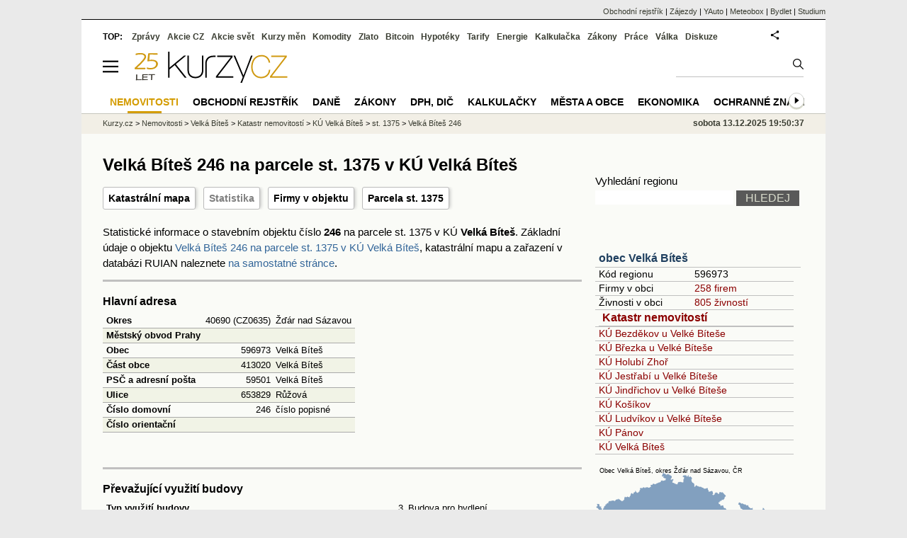

--- FILE ---
content_type: text/html; charset=utf-8
request_url: https://regiony.kurzy.cz/katastr/o3399567/stats/
body_size: 17619
content:
<!DOCTYPE html>
<html lang="cs">
	<head>
	<meta http-equiv="X-UA-Compatible" content="IE=edge">

	
	<script>z_start = new Date();mobile_view=false;jsmobil=0;pp_gemius_identifier='0niaputsm92xmUapE9i0SscPnBRkqZg.UdMH9CH7pm7.Y7';var pp_gemius_use_cmp=true;window['gtag_enable_tcf_support']=true</script>


	<meta charset="utf-8"><meta http-equiv="content-language" content="cs">
	<title>Velká Bíteš 246 na parcele st. 1375 v KÚ Velká Bíteš - katastr nemovitostí - statistika | Kurzy.cz</title>
	<meta name="description" content=""><meta property='og:image' content='https://i.fin.cz/og/regiony.kurzy.cz/katastr/o3399567/stats___add[251213].png' /><meta name="author" content="Kurzy.cz">

	
		<meta name="viewport" content="width=990">
		<script>
	/* <![CDATA[ */
	var a_adv={im:function(t){},ram:function(t){},repairIE:function(t){},all:function(t){},get_one:function(t){},rscript:function(t){},mscript:function(t){}}
	var alia_gSeznamSession
	var alia_adv = {code:'wrkoStats',mc_msg_top:'11457',mc_msg_bot:'12323',mc_msg_rtb:'11826',AdFormCat:'359',tree_code:'wrkoStats',flavour:'full',noview:'',lv:'1',nm:'1'};  
	var alia_gAdServer = 'rs.kurzy.cz'; 
	/*var alia_gAdServer = 'www.kurzy.cz';*/ 
	var alia_gAdPosition = 'wrKatastr';
	var alia_gAdvBulkTemplates  = '______________';
	
		alia_adv.imm = '[base64]'; 
		var alia_gAdvBulkPositions  = '[base64]'; 
		var alia_gAdvPriority = '_doublesky_300adsense_|_250stranka_300adsense_|_|_'
	
	var alia_gCode = 'wrkoStats';
	var alia_gLV = '1'
	var alia_gAdSpecialPosition = ''   
	
	var alia_gDFP = 1
	
	var alia_gVersion = ''
	var alia_adv_params = {};
	var a_adv_cizadb = false;
	var alia_gPrf = 'prf';
	/* ]]> */
</script>



	

	<script src="//s.fin.cz/l/levelN.asp?flavour=full&lmf=251126b" async></script>

	 <link type="text/css" href="https://s.fin.cz/l/lm6.css?v=321" rel="stylesheet" media="all"> 

	
	
	<link rel="alternate" type="application/rss+xml" title="RSS kurzy.cz" href="https://www.kurzy.cz/zpravy/util/forext.dat?type=rss">
    <script defer src="https://s.fin.cz/l/js/all2025.js?lmf=251126b" charset="utf-8"></script>

	
	<script src="//ajax.googleapis.com/ajax/libs/jquery/3.6.0/jquery.min.js"></script>

	<script src="https://s.fin.cz/l/js/regiony.js"></script>
	
		
	</head>
	<body>
	
	
	<div id="adv_mobile"><script>a_adv.im('mobile')</script></div>
	
	<div id="ram" class="ecb">
	
		
		
			<div id="adv_ram"><script>a_adv.im('ram')</script></div>
		
		

		<div id="ram_inner" class="ecb">
		<script>a_adv.ram('k')</script>

		
			<div id="contentnew" class="ecb 1">
		

			
				
					<div id="adv_content"><script> a_adv.im('content') </script></div>
				
			

			
			
  

  <style>
  

  </style>

  
	<!-- levy pravy sloupec bez predelu -->
	<div id="main" class="ecb">
	  <div id="leftcolumn" class="ecb">
		
		
		<h1>Velká Bíteš 246 na parcele st. 1375 v KÚ Velká Bíteš</h1>
		
		<div class="menu-page-wrapper">
		<ul class="topmenu">


	
		<li><a href="https://regiony.kurzy.cz/katastr/o3399567/mapa/" title="Katastrální mapa pro objekt Velká Bíteš 246 na parcele st. 1375 v KÚ Velká Bíteš">Katastrální mapa</a></li>
	


	<li><a href="https://regiony.kurzy.cz/katastr/o3399567/stats/" title="Statistika pro objekt Velká Bíteš 246 na parcele st. 1375 v KÚ Velká Bíteš">Statistika</a></li>





	<li><a href="https://regiony.kurzy.cz/velka-bites/ruzova/246/" title="Firmy v objektu Růžová 246, 595 01 Velká Bíteš">Firmy v objektu</a></li>



	<li><a href="https://regiony.kurzy.cz/katastr/p461152744/" title="Pozemková parcela, na které je objekt umístěn">Parcela st. 1375</a></li>

	
</ul>  
		</div>
		
		
		<!--lc-->
		



<p class='maindesc'>


Statistické informace o stavebním objektu číslo <b>246</b> 
na parcele st. 1375 v KÚ <b>Velká Bíteš</b>.
Základní údaje o objektu <a href="https://regiony.kurzy.cz/katastr/o3399567/" title="Základní informace o objektu Velká Bíteš 246 na parcele st. 1375 v KÚ Velká Bíteš">Velká Bíteš 246 na parcele st. 1375 v KÚ Velká Bíteš</a>, 
katastrální mapu a zařazení v databázi RUIAN naleznete <a href="https://regiony.kurzy.cz/katastr/o3399567/" title="Základní informace o objektu Velká Bíteš 246 na parcele st. 1375 v KÚ Velká Bíteš">na samostatné stránce</a>.

</p>





	<div>
  </div>

  <hr><h2>
    Hlavní adresa
  </h2>

  <div>
    <table class="pd padall">
      <tr class="ps">
        <th class="l">Okres</th>
        <td>40690 (CZ0635)</td>
        <td>Žďár nad Sázavou</td>
      </tr>
      <tr class="pl">
        <th class="l">Městský obvod Prahy</th>
        <td class="r"> </td>
        <td class="r"> </td>
      </tr>
      <tr class="ps">
        <th class="l">Obec</th>
        <td class="r">596973</td>
        <td>Velká Bíteš</td>
      </tr>
      <tr class="pl">
        <th class="l">Část obce</th>
        <td class="r">413020</td>
        <td>Velká Bíteš</td>
      </tr>
      <tr class="ps">
        <th class="l">PSČ a adresní pošta</th>
        <td class="r">59501</td>
        <td>Velká Bíteš</td>
      </tr>
      <tr class="pl">
        <th class="l">Ulice</th>
        <td class="r">653829</td>
        <td>Růžová</td>
      </tr>
      <tr class="ps">
        <th class="l">Číslo domovní</th>
        <td class="r">246</td>
        <td>číslo popisné</td>
      </tr>
      <tr class="pl">
        <th class="l">Číslo orientační</th>
        <td class="r"> </td>
        <td class="r"> </td>
      </tr>
    </table>
  </div>
  <br/>

  

  <hr><h2>
    Převažující využití budovy
  </h2>
  
  <div>
    <table class="pd padall">
      <tr class="ps">
        <th class="l">Typ využití budovy</th>
        <td class="r">3</td>
        <td>Budova pro bydlení</td>
      </tr>
      <tr class="pl">
        <th class="l">Způsob využití budovy dle katastru nemovitostí / dle RÚIAN</th>
        <td class="r">7</td>
        <td>Stavba pro bydlení, která svým stavebním uspořádáním odpovídá požadavkům na rodinné bydlení</td>
      </tr>
      <tr class="ps">
        <th class="l">Klasifikace stavebních děl CZ-CC</th>
        <td class="r">112213</td>
        <td>Budovy tříbytové – typové</td>
      </tr>
    </table>
  </div>

  <hr><h2>
    Technicko ekonomické údaje budovy
  </h2>
  
  <div>
    <table class="pd padall">
      <tr class="pl">
        <th>Údaj</th>
        <th>Hodnota</th>
        <th>Kód</th>
        <th>Text</th>
      </tr>
      <tr class="ps">
        <th class="l">Druh vlastníka budovy</th>
        <td class="r"> </td>
        <td class="r">1</td>
        <td>fyzická osoba</td>
      </tr>
      <tr class="pl">
        <th class="l">Počet všech podlaží budovy</th>
        <td class="r">2</td>
        <td class="r">2</td>
        <td>2 podlaží</td>
      </tr>
      <tr class="ps">
        <th class="l">Počet bytů v budově (vchodu)</th>
        <td class="r">3</td>
        <td class="r">3</td>
        <td>3 byty</td>
      </tr>
      <tr class="pl">
        <th class="l">Vybavení budovy výtahem</th>
        <td class="r"> </td>
        <td class="r">2</td>
        <td>bez výtahu</td>
      </tr>
      <tr class="ps">
        <th class="l">Obestavěný prostor budovy v m3</th>
        <td class="r"> </td>
        <td class="r"> </td>
        <td class="r"> </td>
      </tr>
      <tr class="pl">
        <th class="l">Zastavěná plocha budovy v m2</th>
        <td class="r">170</td>
        <td class="r">2</td>
        <td class="r">100 - 199</td>
      </tr>
      <tr class="ps">
        <th class="l">Podlahová plocha budovy v m2</th>
        <td class="r"> </td>
        <td class="r"> </td>
        <td class="r"> </td>
      </tr>
      <tr class="pl">
        <th class="l">Materiál nosných zdí budovy</th>
        <td class="r"> </td>
        <td class="r">10</td>
        <td>Kámen, cihly, tvárnice vč. kombinací</td>
      </tr>
      <tr class="ps">
        <th class="l">Připojení budovy na odpad</th>
        <td class="r"> </td>
        <td class="r">1</td>
        <td>Přípoj na kanalizační síť</td>
      </tr>
      <tr class="pl">
        <th class="l">Připojení budovy na vodovod</th>
        <td class="r"> </td>
        <td class="r">1</td>
        <td>s vodovodem</td>
      </tr>
      <tr class="ps">
        <th class="l">Způsob vytápění budovy</th>
        <td class="r"> </td>
        <td class="r">1</td>
        <td>centrální domovní (kotel ve stavbě)</td>
      </tr>
      <tr class="pl">
        <th class="l">Připojení budovy na plyn</th>
        <td class="r"> </td>
        <td class="r">1</td>
        <td>Plyn z veřejné sítě</td>
      </tr>
      <tr class="ps">
        <th class="l">Druh plynu</th>
        <td class="r"> </td>
        <td class="r"> </td>
        <td class="r"> </td>
      </tr>
      <tr class="pl">
        <th class="l">Topné médium - hlavní</th>
        <td class="r"> </td>
        <td class="r"> </td>
        <td class="r"> </td>
      </tr>
      <tr class="ps">
        <th class="l">Topné médium - vedlejší</th>
        <td class="r"> </td>
        <td class="r"> </td>
        <td class="r"> </td>
      </tr>
      <tr class="pl">
        <th class="l">Počet evidovaných obyvatel v budově</th>
        <td class="r"> </td>
        <td class="r">3</td>
        <td class="r">3 - 5</td>
      </tr>
      <tr class="ps">
        <th class="l">Druh domu dle SLDB</th>
        <td class="r"> </td>
        <td class="r">1</td>
        <td>Rodinný dům - samostatný</td>
      </tr>
      <tr class="pl">
        <th class="l">Počet nadzemních podlaží domu dle SLDB</th>
        <td class="r"> </td>
        <td class="r">2</td>
        <td>2 podlaží</td>
      </tr>
      <tr class="ps">
        <th class="l">Druh vlastníka domu dle SLDB</th>
        <td class="r"> </td>
        <td class="r">1</td>
        <td>Fyzická osoba</td>
      </tr>
      <tr class="pl">
        <th class="l">Způsob vytápění domu dle SLDB</th>
        <td class="r"> </td>
        <td class="r">6</td>
        <td>Kotelna v domě na plyn</td>
      </tr>
      <tr class="ps">
        <th class="l">Připojení domu na vodovod dle SLDB</th>
        <td class="r"> </td>
        <td class="r">2</td>
        <td>Vodovod v domě - domácí</td>
      </tr>
      <tr class="pl">
        <th class="l">Období výstavby nebo rekonstrukce domu dle SLDB</th>
        <td class="r"> </td>
        <td class="r">3</td>
        <td class="r">1920-1945</td>
      </tr>
      <tr class="ps">
        <th class="l">Počet obyvatel v budově dle SLDB - trvalý pobyt</th>
        <td class="r"> </td>
        <td class="r">3</td>
        <td class="r">3 - 5</td>
      </tr>
      <tr class="pl">
        <th class="l">Počet obyvatel v budově dle SLDB - obvyklý pobyt</th>
        <td class="r"> </td>
        <td class="r">3</td>
        <td class="r">3 - 5</td>
      </tr>
    </table>
 </div>
  
  <hr><h2>
    Další územní identifikace
  </h2>

  <div>
    <table class="pd padall">
      <tr class="ps">
        <th class="l">Kraj (dle statistické klasifikace NUTS)</th>
        <td>3107 (CZ063)</td>
        <td>Kraj Vysočina</td>
      </tr>
      <tr class="pl">
        <th class="l">Katastrální území</th>
        <td class="r">778214</td>
        <td>Velká Bíteš</td>
      </tr>
      <tr class="ps">
        <th class="l">Městský obvod/městská část</th>
        <td class="r"> </td>
        <td class="r"> </td>
      </tr>
      <tr class="pl">
        <th class="l">Územně technická jednotka</th>
        <td class="r">778214</td>
        <td>Velká Bíteš</td>
      </tr>
      <tr class="ps">
        <th class="l">Část obce díl</th>
        <td class="r">413020</td>
        <td>Velká Bíteš</td>
      </tr>
      <tr class="pl">
        <th class="l">Základní sídelní jednotka</th>
        <td class="r">322075</td>
        <td>Za Školou</td>
      </tr>
      <tr class="ps">
        <th class="l">Základní sídelní jednotka díl</th>
        <td class="r">3220750</td>
        <td>Za Školou</td>
      </tr>
      <tr class="pl">
        <th class="l">Statistický obvod</th>
        <td class="r">627500</td>
        <td>Statistický obvod 0611</td>
      </tr>
    </table>
  </div>      
    
  <hr><h2>
    Územní spádovost pod správní úřady
  </h2>

  <div>
    <table class="pd padall">
      <tr class="ps">
        <th class="l">Obec s rozšířenou působností</th>
        <td class="r">6114</td>
        <td>Velké Meziříčí</td>
      </tr>
      <tr class="pl">
        <th class="l">Pověřený obecní úřad</th>
        <td class="r">61141</td>
        <td>Velká Bíteš</td>
      </tr>
      <tr class="ps">
        <th class="l">Správní obvod Prahy</th>
        <td class="r"> </td>
        <td class="r"> </td>
      </tr>
      <tr class="pl">
        <th class="l">Stavební úřad</th>
        <td class="r">603611</td>
        <td>Stavební úřad - Městský úřad Velká Bíteš</td>
      </tr>
      <tr class="ps">
        <th class="l">Matriční úřad</th>
        <td class="r">07994</td>
        <td>Městský úřad Velká Bíteš - Matrika</td>
      </tr>
      <tr class="pl">
        <th class="l">Finanční úřad</th>
        <td class="r">3530</td>
        <td>Finanční úřad pro Kraj Vysočina, územní pracoviště ve Velkém Meziříčí</td>
      </tr>
      <tr class="ps">
        <th class="l">Přesah budovy na území jiné obce</th>
        <td class="r">0</td>
        <td>ne</td>
      </tr>
    </table>
  </div>
    
  <hr><h2>
    Jednoznačný identifikátor budovy v rámci ČR
  </h2>
  
  <div>    

    <table class="pd padall">
      <tr class="pl">
        <th class="l">V Registru sčítacích obvodů a budov</th>
        <td class="r">1022560786</td>
      </tr>
      <tr class="ps">
        <th class="l">Pořadové číslo budovy (vchodu)</th>
        <td class="r">1</td>
      </tr>
      <tr class="pl">
        <th class="l">V Informačním systému katastru nemovitostí</th>
        <td class="r">52480744</td>
      </tr>
      <tr class="ps">
        <th class="l">V informačním systému základního registru RÚIAN</th>
        <td class="r">3399567</td>
      </tr>
    </table>
      </div>

  <hr><h2>
    Lokalizace
  </h2>
  
  <div>
     <table class="pd padall">
      <tr class="pl">
        <th class="l">Parcelní číslo v rámci katastrálního území</th>
        <td class="r">2013750000</td>
      </tr>
      <tr class="ps">
        <th class="l">Souřadnice X,Y definičního bodu budovy</th>
        <td>ano</td>
      </tr>
    </table>
  </div>

  <hr><h2>
    Údaje doplňkové
  </h2>
  
  <div>
    <table class="pd padall">
      <tr class="pl">
        <th class="l">Rohový objekt</th>
        <td class="r"> </td>
        <td class="r"> </td>
      </tr>
      <tr class="ps">
        <th class="l">Evidovaná duplicita čísla domovního</th>
        <td class="r">0</td>
        <td class="r"> </td>
      </tr>
    </table>
  </div>

     
  <div>
    </div>
	<hr >
	
<p>Zdroj dat: Český statistický úřad</p>





<hr >



<h2 id='stejne_cislo'>Objekty a parcely s číslem 246 v KÚ Velká Bíteš</h2>
Jiné objekty nebo parcely s domovním číslem objektu nebo kmenovým číslem parcely 246 v KÚ Velká Bíteš jsou v následující tabulce.
<table class='pd leftcolumnwidth pad rowcl'>	
	
	<tr class='pf'>
		<th>Adresa, objekt nebo parcela</th>
		<th class='r'>Plocha &nbsp;</th>
		<th class='l'>KÚ</th>
		<th class='l'>Obec</th>
	</tr>
	
		<tr class="pl">
			<td><a href="https://regiony.kurzy.cz/katastr/o3399567/" title="">Objekt Velká Bíteš 246</a></td>
			<td class='r'>170 &nbsp;</td>
			<td>Velká Bíteš</td>
			<td>Velká Bíteš</td>
		</tr>
	
		<tr class="ps">
			<td><a href="https://regiony.kurzy.cz/katastr/o3397254/" title="">Objekt Velká Bíteš, Janovice 246</a></td>
			<td class='r'>147 &nbsp;</td>
			<td>Velká Bíteš</td>
			<td>Velká Bíteš</td>
		</tr>
	
		<tr class="pl">
			<td><a href="https://regiony.kurzy.cz/katastr/p87717807010/" title="">Parcela 2539/246</a></td>
			<td class='r'>72 &nbsp;</td>
			<td>Velká Bíteš</td>
			<td>Velká Bíteš</td>
		</tr>
	
		<tr class="ps">
			<td><a href="https://regiony.kurzy.cz/katastr/p459454744/" title="">Parcela st.246</a></td>
			<td class='r'>275 &nbsp;</td>
			<td>Velká Bíteš</td>
			<td>Velká Bíteš</td>
		</tr>
	

	
</table>
	








<hr >
<style type="text/css">
table.pd th.p {width:80px;}
</style>
<div id="adv_topclient1" style="text-align: center"><script> a_adv.im('topclient1') </script></div>





<div data-thumb='2' id='region_udaje' title='objekt Růžová 246, 595 01 Velká Bíteš, základní údaje'>
	<h2 id="udaje">Základní údaje o objektu Růžová 246, 595 01 Velká Bíteš</h2>

	<div class="resrow">
	<div class="rescol respadr">

		<span itemprop="address" itemscope itemtype="http://schema.org/PostalAddress">
			<meta itemprop="postalCode" content="59501" />
			<meta itemprop="streetAddress" content="Růžová" />
			<meta itemprop="addressLocality" content="Velká Bíteš" />
			<meta itemprop="addressRegion" content="Vysočina" />
		</span>


	<table class='pd padall rowcl l colwidth' data-adv="no">

		<tr><td colspan="2"><h3 id="zarazeni">Zařazení objektu Růžová 246, 595 01 Velká Bíteš</h3></td></tr>

		<tr>
		<td>Název objektu</td>
		<td><a href="https://regiony.kurzy.cz/velka-bites/ruzova/246/" title="objekt Růžová 246, 595 01 Velká Bíteš" itemprop="mainEntityOfPage"><span style="font-weight:bold" itemprop="name">Růžová 246, 595 01 Velká Bíteš</span></a></td>
		</tr>

		 

		
		<tr>
		<td>PSČ</td>

		<td>
			

			
			<a href="https://regiony.kurzy.cz/psc/59501/" title="">59501</a>
			
			
			
		</td>
		</tr>
		



		

		
		
		<tr>
		<td>Katastr, mapa</td>
		<td>
			<a title='Údaje o objektu a parcele z katastru nemovitostí, katastrální mapa.' href="https://regiony.kurzy.cz/katastr/o3399567/">Velká Bíteš 246</a>
		</td>
		</tr>
		
		


		
		
		<tr>
		<td>Ulice</td>
		<td> <a href="https://regiony.kurzy.cz/velka-bites/ruzova/" title="Ulice Růžová">Růžová</a></td>

		</tr>
		

		
		
		<tr>
		<td>Obec</td>
		<td> 
			<a href="https://www.kurzy.cz/obec/velka-bites/" title="Obec Velká Bíteš">Velká Bíteš</a> 
		</td>
		</tr>

		

		 

		 


		
		<tr>
		<td>Okres</td>
		<td><a href="https://regiony.kurzy.cz/okres/zdar-nad-sazavou/" title="Okres Žďár nad Sázavou">Žďár nad Sázavou</a></td>
		</tr>

		 



		
		<tr>
		<td>Kraj</td>
		<td><a href="https://regiony.kurzy.cz/kraj/vysocina/" title="Kraj Vysočina">Vysočina</a></td>
		</tr>
		



		

		
		<tr>
		<td>Statistika</td>
		<td>
			<a title='Základní statistické údaje o objektu Růžová 246, 595 01 Velká Bíteš' href="https://regiony.kurzy.cz/katastr/o3399567/stats/">Statistické údaje o objektu</a>
		</td>
		</tr>
		



		<tr><td colspan="2"><h3 id="zarazeni">Identifikace objektu Růžová 246, 595 01 Velká Bíteš</h3></td></tr>
		
		<tr>
		<td>GPS pozice</td>
		<td>
			<div itemprop="geo" itemscope itemtype="http://schema.org/GeoCoordinates" title="GPS pozice ze systému RUIAN"><span itemprop="latitude">49.28804796617904</span>, <span itemprop="longitude">16.230482743398458</span></div> <a href="geo:49.28804796617904,16.230482743398458">Navigovat</a>
		</td>
		</tr>
		


		
		<tr>
		<td>RUIAN kód</td>
		<td>
			SO.3399567
		</td>
		</tr>
		

		



		

	

		</table> 
	</div>
	
	<div class="rescol respadl">
		<table class='pd pad rowcl l colwidth' data-adv="no">
				
				
				<tr><th colspan="2"><h3 id="volby" style="color:red;font-weight: bold;">Volby v obci Velká Bíteš</h3></th></tr>
				<tr><td colspan="2">
					
					<a title='Výsledky voleb do PS 2025 v obci Velká Bíteš' href="https://www.kurzy.cz/volby/velka-bites">Výsledky parlamentních voleb Velká Bíteš</a>
					
				</td></tr>
					
					<tr><td colspan="2">
						
						<a title='Výsledky voleb do PS 2025 v okrese Žďár nad Sázavou' href="https://www.kurzy.cz/volby/okres/zdar-nad-sazavou">Výsledky voleb okres Žďár nad Sázavou</a>
						
					</td></tr>
					
					
					
				
			<tr><th colspan="2"><h3 id="rejstrik">Obchodní rejstřík v objektu Růžová 246, 595 01 Velká Bíteš</h3></th></tr>
			
			
			<tr>
				<td><a href="https://regiony.kurzy.cz/velka-bites/ruzova/246/firmy-vypis/" title="Právnické osoby v objektu Růžová 246, 595 01 Velká Bíteš">Právnické osoby</a></td>
				<td class="r">1</td>
			</tr>
			
			
			<tr>
				<td><a href="https://regiony.kurzy.cz/~nr/velka-bites/ruzova/246/firmy-zanikle-vypis/" title="Právnické osoby zaniklé v objektu Růžová 246, 595 01 Velká Bíteš">Právnické osoby zaniklé</a></td>
				<td class="r">1</td>
			</tr>
			
			
			<tr>
				<td><a rel="nofollow" href="https://regiony.kurzy.cz/~nr/velka-bites/ruzova/246/osoby-vypis/" title="Živnosti v objektu Růžová 246, 595 01 Velká Bíteš">Živnosti</a></td>
				<td class="r"><img loading="lazy" src="https://i.fin.cz/i/Lock.gif" alt="Pouze pro přihlášené uživatele" /> 2</td>
			</tr>
			
			
			<tr>
				<td><a href="https://regiony.kurzy.cz/~nr/velka-bites/ruzova/246/obchodni-rejstrik-firmy-vypis/" title="Firmy v OR v objektu Růžová 246, 595 01 Velká Bíteš">Firmy v OR</a></td>
				<td class="r">1</td>
			</tr>
			
			
			<tr>
				<td><a href="https://regiony.kurzy.cz/~nr/velka-bites/ruzova/246/obchodni-rejstrik-firmy-historie-vypis/" title="Firmy v OR, historie v objektu Růžová 246, 595 01 Velká Bíteš">Firmy v OR, historie</a></td>
				<td class="r">1</td>
			</tr>
			
			
			<tr>
				<td><a href="https://regiony.kurzy.cz/~nr/velka-bites/ruzova/246/obchodni-rejstrik-firmy-vymazane-vypis/" title="Firmy v OR, vymazané v objektu Růžová 246, 595 01 Velká Bíteš">Firmy v OR, vymazané</a></td>
				<td class="r">1</td>
			</tr>
			
			
			<tr>
				<td><a rel="nofollow" href="https://regiony.kurzy.cz/~nr/velka-bites/ruzova/246/zivnostensky-rejstrik-provozovny-vypis/" title="Provozovny v objektu Růžová 246, 595 01 Velká Bíteš">Provozovny</a></td>
				<td class="r"><img loading="lazy" src="https://i.fin.cz/i/Lock.gif" alt="Pouze pro přihlášené uživatele" /> 1</td>
			</tr>
			
			
			<tr>
				<td><a rel="nofollow" href="https://regiony.kurzy.cz/~nr/velka-bites/ruzova/246/zivnostensky-rejstrik-provozovny-historie-vypis/" title="Provozovny historie v objektu Růžová 246, 595 01 Velká Bíteš">Provozovny historie</a></td>
				<td class="r"><img loading="lazy" src="https://i.fin.cz/i/Lock.gif" alt="Pouze pro přihlášené uživatele" /> 4</td>
			</tr>
			
				
		</table>

		

	</div>
	</div>
</div>















<h2 id='okolni'>Okolní objekty pro objekt Velká Bíteš 246 na parcele st. 1375 v KÚ Velká Bíteš</h2>

<table class='pd padall rowcl leftcolumnwidth rca' data-adv="no">	
	<tr class='pf'>
		<th class='l'>Objekt</th>
		<th class='l'>Parcela</th>
		<th class='l'>Vzdálenost</th>
		<th class='r'>Platí od</th>
	</tr>
	
	
		<tr>
			<td><a href="https://regiony.kurzy.cz/katastr/o101036531/" title="">Objekt 101036531</a></td>
			<td><a href="https://regiony.kurzy.cz/katastr/p1905743746/">st.1370/2, Velká Bíteš</a></td>
			<td class='r'>13.11</td>
			<td class='r'>27.08.2020</td>
		</tr>
	
		<tr>
			<td><a href="https://regiony.kurzy.cz/katastr/o3398595/" title="">Velká Bíteš č.p.142</a></td>
			<td><a href="https://regiony.kurzy.cz/katastr/p461144744/">st.1367, Velká Bíteš</a></td>
			<td class='r'>36.82</td>
			<td class='r'>09.01.2024</td>
		</tr>
	
		<tr>
			<td><a href="https://regiony.kurzy.cz/katastr/o3400280/" title="">Velká Bíteš č.p.323</a></td>
			<td><a href="https://regiony.kurzy.cz/katastr/p461153744/">st.1376, Velká Bíteš</a></td>
			<td class='r'>32.90</td>
			<td class='r'>09.01.2024</td>
		</tr>
	
		<tr>
			<td><a href="https://regiony.kurzy.cz/katastr/o3398633/" title="">Velká Bíteš č.p.146</a></td>
			<td><a href="https://regiony.kurzy.cz/katastr/p459392744/">st.190, Velká Bíteš</a></td>
			<td class='r'>36.25</td>
			<td class='r'>09.01.2024</td>
		</tr>
	
		<tr>
			<td><a href="https://regiony.kurzy.cz/katastr/o3398641/" title="">Velká Bíteš č.p.147</a></td>
			<td><a href="https://regiony.kurzy.cz/katastr/p459391744/">st.189, Velká Bíteš</a></td>
			<td class='r'>47.19</td>
			<td class='r'>09.01.2024</td>
		</tr>
	
		<tr>
			<td><a href="https://regiony.kurzy.cz/katastr/o3398587/" title="">Velká Bíteš č.p.141</a></td>
			<td><a href="https://regiony.kurzy.cz/katastr/p461141744/">st.1364, Velká Bíteš</a></td>
			<td class='r'>55.93</td>
			<td class='r'>09.01.2024</td>
		</tr>
	
		<tr>
			<td><a href="https://regiony.kurzy.cz/katastr/o3398650/" title="">Velká Bíteš č.p.148</a></td>
			<td><a href="https://regiony.kurzy.cz/katastr/p459390744/">st.188, Velká Bíteš</a></td>
			<td class='r'>56.10</td>
			<td class='r'>09.01.2024</td>
		</tr>
	
		<tr>
			<td><a href="https://regiony.kurzy.cz/katastr/o3399371/" title="">Velká Bíteš č.p.225</a></td>
			<td><a href="https://regiony.kurzy.cz/katastr/p463124744/">st.2542/5, Velká Bíteš</a></td>
			<td class='r'>56.24</td>
			<td class='r'>09.01.2024</td>
		</tr>
	
		<tr>
			<td><a href="https://regiony.kurzy.cz/katastr/o3398668/" title="">Velká Bíteš č.p.149</a></td>
			<td><a href="https://regiony.kurzy.cz/katastr/p459383744/">st.181, Velká Bíteš</a></td>
			<td class='r'>73.09</td>
			<td class='r'>09.01.2024</td>
		</tr>
	
		<tr>
			<td><a href="https://regiony.kurzy.cz/katastr/o47317906/" title="">Objekt 47317906</a></td>
			<td><a href="https://regiony.kurzy.cz/katastr/p461146744/">st.1369, Velká Bíteš</a></td>
			<td class='r'>77.52</td>
			<td class='r'>01.07.2011</td>
		</tr>
	

	
	
		
</table>




		<!--/lc-->
		<div id="hsocial"></div>

		<!--html_bot-->
					 

		<div id="bzpravy"></div>
		
		
		
		  <div id="adv_left"> <script> a_adv.im('left') </script> </div>
		  <div id="adv_doubleskylevy"> <script>a_adv.im('doubleskylevy')</script> </div>
		
	  </div> <!--/leftcolumn-->

	  <div id="middlecolumn" onclick="Show_hide_rightcolumn()"></div>
	  <div id="rightcolumn" class="ecb"><div id="rightcolumn_hidden_button" onclick="Show_hide_rightcolumn()" title="Skrýt sloupec">X&nbsp;</div>

		
		  


	
	
	<div id="adv_250stranka" class="ecb">
		<script> a_adv.im('250stranka')</script>
	</div>
	<div id="adv_250stranka_n"><script>a_adv.repairIE('250stranka')</script></div>
	
	
	
	<div id="adv_doublesky" class="ecb">
		<script> a_adv.im('doublesky')</script>
	</div>
	<div id="adv_doublesky_n"><script>a_adv.repairIE('doublesky')</script></div>
	
	







	<div id="adv_placenyzaznamall">
		<script> a_adv.im('placenyzaznamall')</script>
	</div>

	





<div id="adv_300adsense" class="ecb">
	<script> a_adv.im('300adsense')</script>
</div>





	
		
		    <div id="adv_textovkaall">
				<script> a_adv.im('textovkaall') </script>
			</div>
		
			





<div class="joinbox"> 

  <form action="https://regiony.kurzy.cz/" method="get">	
			  
	<table class="prace_hledani">
	  <tbody>
		  <tr><td class="prace_hledani_popis">Vyhledání regionu</td></tr>
			<tr>
				<td class="prace_hledani_popis">
				  <input type="text" maxlength="100" name="s" /> <input type="submit" value="HLEDEJ" class="prace_hledani_odeslat" />				  
				</td>
		  </tr>
		  
	  </tbody>
	</table>
  </form>
</div>
 




<div class="joinbox menuright">

<h3><a href="https://www.kurzy.cz/obec/velka-bites/" >obec Velká Bíteš</a></h3>
<table>
	 
			
		<tr>
			<td>Kód regionu</td>
			<td>596973</a></td>
		</tr>
		
		 
		<tr>
			<td>Firmy v obci</td>
			<td><a href="https://regiony.kurzy.cz/velka-bites/firmy-vypis/" >258 firem</a></td>
		</tr>
		
	
		 
		<tr>
			<td>Živnosti v obci</td>
			<td><a href="https://regiony.kurzy.cz/~nr/velka-bites/osoby-vypis/">805 živností</a></td>
		</tr>
		
	
		

		 
			
			<tr><td colspan="2"><h3><a href="https://regiony.kurzy.cz/katastr/velka-bites/">Katastr nemovitostí</a></h3></td></tr>
			
			
			<tr>
				<td colspan="2"><a href="https://regiony.kurzy.cz/katastr/ku/603589/">KÚ Bezděkov u Velké Bíteše</a></td>
			</tr>
			
			
			<tr>
				<td colspan="2"><a href="https://regiony.kurzy.cz/katastr/ku/614246/">KÚ Březka u Velké Bíteše</a></td>
			</tr>
			
			
			<tr>
				<td colspan="2"><a href="https://regiony.kurzy.cz/katastr/ku/641430/">KÚ Holubí Zhoř</a></td>
			</tr>
			
			
			<tr>
				<td colspan="2"><a href="https://regiony.kurzy.cz/katastr/ku/660302/">KÚ Jestřabí u Velké Bíteše</a></td>
			</tr>
			
			
			<tr>
				<td colspan="2"><a href="https://regiony.kurzy.cz/katastr/ku/660311/">KÚ Jindřichov u Velké Bíteše</a></td>
			</tr>
			
			
			<tr>
				<td colspan="2"><a href="https://regiony.kurzy.cz/katastr/ku/778192/">KÚ Košíkov</a></td>
			</tr>
			
			
			<tr>
				<td colspan="2"><a href="https://regiony.kurzy.cz/katastr/ku/778206/">KÚ Ludvíkov u Velké Bíteše</a></td>
			</tr>
			
			
			<tr>
				<td colspan="2"><a href="https://regiony.kurzy.cz/katastr/ku/676535/">KÚ Pánov</a></td>
			</tr>
			
			
			<tr>
				<td colspan="2"><a href="https://regiony.kurzy.cz/katastr/ku/778214/">KÚ Velká Bíteš</a></td>
			</tr>
			
			
			
		
		
	
		


	
</table>

<a href="https://www.kurzy.cz/obec/velka-bites/mapy/">

<img loading="lazy" src="https://i.fin.cz/mapa/ve/slepa/velka-bites-okres-stat-290x200.svg" width="290" alt="Mapa Velká Bíteš a okresu Žďár nad Sázavou v ČR" />

</a>




</div>



<div class="joinbox menuright">
<h3><a href="https://regiony.kurzy.cz/">Aplikace regiony</a></h3>
<table>
	<tr>
		<td><a href="https://regiony.kurzy.cz/psc/" >PSČ měst a obcí</a></td>
		<td>Vyhledání PSČ</td>
	</tr>
	<tr>
		<td><a href="https://regiony.kurzy.cz/katastr/" >Katastr nemovitostí</a></td>
		<td>Nahlížení do katastru, mapy</td>
	</tr>
	<tr>
		<td><a href="https://zakony.kurzy.cz/256-2013-katastralni-zakon/" >Katastrální zákon</a></td>
		<td>Aktuální znění a novely</td>
	</tr>
	
</table>
<h3>Pojištění nemovitosti</h3>
<ul>
	<li><a href="https://www.epojisteni.cz/pojisteni-nemovitosti-domu-a-bytu/?odkud=Regiony" rel="nofollow">Srovnání  Epojištění.cz</a>	</li>
	<li><a href="https://www.rixo.cz/pojisteni-nemovitosti/?odkud=Regiony" rel="nofollow">Srovnání  Rixo.cz</a>	</li>
</ul>

<h3>Top regiony - nejvíce firem a osob</h3>
<ul>
	<li>Adresa:
		<a href="https://regiony.kurzy.cz/top/adresa/firmy/">Firmy</a>
		<a href="https://regiony.kurzy.cz/top/adresa/osoby/">Živnosti</a>
		<a href="https://regiony.kurzy.cz/top/adresa/obchodni-rejstrik-osoby/">Osoby OR</a>
	</li>
	<li>Ulice:
		<a href="https://regiony.kurzy.cz/top/ulice/firmy/">Firmy</a>
		<a href="https://regiony.kurzy.cz/top/ulice/osoby/">Živnosti</a>
		<a href="https://regiony.kurzy.cz/top/ulice/obchodni-rejstrik-osoby/">Osoby OR</a>
	</li>
	<li>Obec:
		<a href="https://regiony.kurzy.cz/top/obec/firmy/">Firmy</a>
		<a href="https://regiony.kurzy.cz/top/obec/osoby/">Živnosti</a>
		<a href="https://regiony.kurzy.cz/top/obec/obchodni-rejstrik-osoby/">Osoby OR</a>
	</li>
	<li>PSČ:
		<a href="https://regiony.kurzy.cz/psc/top/obec/">Obce</a>
		<a href="https://regiony.kurzy.cz/psc/top/ulice/">Ulice</a>
		<a href="https://regiony.kurzy.cz/psc/top/cobce/">Části obce</a>
		<a href="https://regiony.kurzy.cz/psc/top/mcast/">Mestské části</a>
	</li>
</ul>
</div>


<hr class="split_rc"/>


<div style="background-color:white">

	<embed itemprop="image" src="https://www.meteobox.cz/api-svg/ceska-republika/v/velke-mezirici-cz.svg?refresh=1h" type="image/svg+xml" width="100%" alt="Počasí Velké Meziříčí">
</div>



















	
		<div class="okenko-investora ecb">
<h4><a href="https://zpravy.kurzy.cz/okenko-nemovitosti/" title="Okénko nemovitosti"> Okénko nemovitosti</a></h4>
<div class="okenko-nemovitosti-rotate" data-carousel="{auto: 5000, speed: 1000, scroll: 1, visible: 3, vertical: true, norotate: 3}">
<ul>
<li class="col jedno ecb"><img loading="lazy" src="https://i.fin.cz/news/foto/okenko-nemovitosti/Radka_Doubravska_HypoSka_small.jpg" alt="Radka Doubravská, HypoSka" style="float: left" width="60" height="60"><p class="autor">Radka Doubravská, HypoSka</p>
<p><span><a href="https://zpravy.kurzy.cz/840194-trh-s-bydlenim-dal-sili-rekordni-objemy-hypotek-i-planovane-zprisneni-pravidel/" title="Trh s bydlením dál sílí: rekordní objemy hypoték i plánované zpřísnění pravidel">Trh s bydlením dál sílí: rekordní objemy hypoték i plánované zpřísnění pravidel</a></span></p>
</li>
</ul>
</div>
</div>

		<br />
		
	
	﻿<div class="okenko-investora ecb"><h4><a href="https://zpravy.kurzy.cz/okenko-pro-podnikatele/" title="Rubrika Okénko pro podnikatele">Okénko pro podnikatele</a></h4><div class="okenko-investora-rotate2" data-carousel="{auto: 5000, speed: 1000, scroll: 1, visible: 3, vertical: true, norotate:3}"><ul class="ecb"><li class="col jedno ecb"><!- ok --><img loading="lazy" src="https://i.fin.cz/news/foto/okenko-pro-podnikatele/Jitka_Weiss_SnailTravel_small.jpg" alt="Jitka Weiss, SNAIL TRAVEL INTERNATIONAL a.s." width="60" height="64" style="float: left" /><p class="autor">Jitka Weiss, SNAIL TRAVEL INTERNATIONAL a.s.</p><p><span><a href="https://zpravy.kurzy.cz/840669-top-3-nejatraktivnejsi-lyzarska-strediska-rakouska-v-roce-2025/" title="TOP 3 nejatraktivnější lyžařská střediska Rakouska v roce 2025">TOP 3 nejatraktivnější lyžařská střediska Rakouska v roce 2025</a></span></p></li><li class="col jedno ecb"><!- ok --><img loading="lazy" src="https://i.fin.cz/news/foto/okenko-pro-podnikatele/Jakub_Sulak_Forscope_small.jpg" alt="Jakub Šulák, Forscope" width="60" height="64" style="float: left" /><p class="autor">Jakub Šulák, Forscope</p><p><span><a href="https://zpravy.kurzy.cz/840251-evropa-prehodnocuje-cloud-kdo-ma-licence-ma-svobodu/" title="Evropa přehodnocuje cloud. Kdo má licence, má svobodu">Evropa přehodnocuje cloud. Kdo má licence, má svobodu</a></span></p></li><li class="col jedno ecb"><!- ok --><img loading="lazy" src="https://i.fin.cz/news/foto/okenko-pro-podnikatele/Antonin_Trunec_Software602_small.jpg" alt="Antonín Trunec, Software602" width="60" height="64" style="float: left" /><p class="autor">Antonín Trunec, Software602</p><p><span><a href="https://zpravy.kurzy.cz/836541-elektronicky-podpis-v-hr-jak-usnadnit-zivot-sobe-i-zamestnancum/" title="Elektronický podpis v HR: jak usnadnit život sobě i zaměstnancům?">Elektronický podpis v HR: jak usnadnit život sobě i zaměstnancům?</a></span></p></li><li class="col jedno ecb"><!- ok --><img loading="lazy" src="https://i.fin.cz/news/foto/okenko-pro-podnikatele/Miroslav_Dasek_Asseco_Solutions_small.jpg" alt="Miroslav Dašek, Asseco Solutions" width="60" height="64" style="float: left" /><p class="autor">Miroslav Dašek, Asseco Solutions</p><p><span><a href="https://zpravy.kurzy.cz/835087-digitalizace-procesu-v-hr-znamena-inovaci-pro-moderni-podnikani/" title="Digitalizace procesů v HR znamená inovaci pro moderní podnikání">Digitalizace procesů v HR znamená inovaci pro moderní podnikání</a></span></p></li></ul></div></div>


		
	
    
	<br />









	



<div id="adv_stickyright"> <script> a_adv.im('stickyright') </script> </div>

	<div id="adv_squaredole" class="ecb">
		<script> a_adv.im('squaredole')</script>
	</div>


<div id="adv_sky"> <script> a_adv.im('sky') </script> </div>





		
		<div id="rzpravy"></div>
		<div id="adv_doubleskysticky"><script>a_adv.get_one('doubleskysticky', true)</script></div>
	  </div>
	  <div id="rightcolumn_hidden" onclick="Show_hide_rightcolumn()" title="Zobrazit sloupec">Zobrazit sloupec&nbsp;</div>
	  
<div id="breadservers">
	
	 

	
	
	
	<a href="https://rejstrik-firem.kurzy.cz/" title="Obchodní rejstřík firem">Obchodní rejstřík</a> |
	

	<a href="https://www.zajezdy.cz/" title="Zájezdy a dovolená">Zájezdy</a> 
	| <a href="https://yauto.cz/" title="Auta, prodej aut - AAA , ESA a další autobazary">YAuto</a>
	| <a href="https://meteobox.cz/" title="Počasí z yr.no - Předpověď počasí online">Meteobox</a>
	| <a href="https://www.bydlet.cz/" title="Bydlení a reality">Bydlet</a>
	| <a href="https://studium.cz/" title="Kurzy, školení, rekvalifikace, daňové a účetní kurzy.">Studium</a>
	
</div>

<div id="headerlogonew" class="ecb">
	<a href="#mmenu" id="mmenubutton"><svg id="mmxopen"></svg></a>

  <a href="https://www.kurzy.cz" title="Kurzy.cz - Kurzy měn, akcie, komodity, investice">
<img loading="lazy" src="https://s.fin.cz/l/kurzy-cz-25l.svg?a" height="44" alt="Kurzy.cz logo" style="margin-top:10px"  usemap="#logomap">
</a>
<map name="logomap"><area shape="rect" coords="0,0,40,80" style="cursor:pointer" href="https://zpravy.kurzy.cz/810277-kurzy-cz-slavi-25-let-aneb-od-prehledu-kurzu-men-ke-komplexnimu-ekonomickemu-portalu/" title="kurzy 25 let"></map>


  
	<div id="adv_topnewsnew"></div>
	<form action="https://www.kurzy.cz/hledani/" accept-charset="utf-8" id="mains">
	<fieldset>
		<input name="q" accesskey="v" />
		<input type="submit" value=""	title="Vyhledat" />
	</fieldset>
	</form>
</div>	
<div id="mainlinksnew">
	
	TOP:
	 
	
	<a href="https://zpravy.kurzy.cz/" title="Aktuální zpravodajství z financí">Zprávy</a><a href="https://www.kurzy.cz/akcie-cz/" title="Akcie cz online - Burza cenných papírů Praha a RM Systém, kurzy ČEZ, Erste, Moneta.">Akcie CZ</a><a href="https://www.kurzy.cz/akcie-svet/" title="Akcie ve světě">Akcie svět</a><a href="https://www.kurzy.cz/kurzy-men/" title="Kurzy měn, kurzovní lístky bank a směnáren i ČNB.">Kurzy měn</a><a href="https://www.kurzy.cz/komodity/" title="Komodity a deriváty, ropa, benzín, nafta, drahé kovy">Komodity</a><a href="https://www.kurzy.cz/zlato/" title="Zlato - Cena zlata, investiční zlato, výkup a prodej zlata">Zlato</a><a href="https://www.kurzy.cz/bitcoin/" title="Bitcoin a kryptoměny" >Bitcoin</a><a href="https://www.kurzy.cz/hypoteky/" title="Hypotéka, kalkulačka, refinancování, nabídky hypotečních bank">Hypotéky</a><a href="https://www.kurzy.cz/tarify/" title="Tarify telefonů - tarify O2, t-mobile, vodafone">Tarify</a><a href="https://www.kurzy.cz/energie/" title="Energie - srovnání ceny plynu a elektřiny. Tarify EON, ČEZ, Innogy.">Energie</a><a href="https://www.kurzy.cz/kalkulacka/" title="Kalkulačky - Mzdová kalkulačka, hypoteční a důchová kalkulačka a další kalkulačky.">Kalkulačka</a><a href="https://www.kurzy.cz/zakony/" title="Zákony, sbírka zákonů - zákon o DPH, stavební, živnostenský a další zákony.">Zákony</a><a href="https://www.kurzy.cz/prace/" title="Práce - Nabídky práce, volná pracovní místa, Úřad práce.">Práce</a><a href="https://www.kurzy.cz/ekonomika/valka/" title="Ekonomika války">Válka</a><a href="https://nazory.kurzy.cz/" title="Diskuze, názory, dotazy, komunita investorů.">Diskuze</a>
	
	

	
	<div id="adv_headerlogin2"> <script>a_adv.im('headerlogin2')</script> </div>
	<noscript>	
		<div style="float:right;">
		<!--[if IE]>
			<iframe src="https://www.kurzy.cz/util/comm.asp?AC=IF1" style="border:0; width: 150px; height: 20px;" frameborder="0" scrolling="no"></iframe>
		<![endif]--> 	
		<object id="loginnojs" data="https://www.kurzy.cz/util/comm.asp?AC=IF1"></object>
		</div>
	</noscript>

	
	
		

</div>

<div class="breadcrumbs ecb"><a href="https://www.kurzy.cz/" title="Kurzy měn, akcie cz online a komodity, investice online - Kurzy.cz">Kurzy.cz</a> &gt; <a href="https://www.kurzy.cz/reality/" title="Nemovitosti">Nemovitosti</a> &gt; <a href="https://www.kurzy.cz/obec/velka-bites/" title="město Velká Bíteš">Velká Bíteš</a> &gt; <a href="https://regiony.kurzy.cz/katastr/velka-bites/" title="Katastr nemovitostí Velká Bíteš">Katastr nemovitostí</a> &gt; <a href="https://regiony.kurzy.cz/katastr/ku/778214/" title="Katastrální území 778214, Velká Bíteš">KÚ Velká Bíteš</a> &gt; <a href="https://regiony.kurzy.cz/katastr/p461152744/" title="Parcela st. 1375 v KÚ Velká Bíteš">st. 1375</a> &gt; <a href="https://regiony.kurzy.cz/katastr/o3399567/" title="Velká Bíteš 246 na parcele st. 1375 v KÚ Velká Bíteš">Velká Bíteš 246</a>
	<script> var alia_headertime = 'sobota 13.12.2025 19:50:37'</script>
	<div id="adv_headertime" style="float:right">
	sobota 13.12.2025 19:50:37
	<script>a_adv.im('headertime')</script>
	</div>

</div>







	</div> <!--/main-->
  

		
			</div>
		
			<div id="headernew">
				<div id="adv_cid"> <script> a_adv.im('cid') </script> </div>
				<div class="navbar navbarb menu-wrapper" id="navbarb"><ul class="menu"><li class="active" id="nb12323"><a class="mastera" href="https://www.kurzy.cz/reality/" title="Ceny realit, ceny bytů·">Nemovitosti</a></li><li id="nb10596"><a class="mastera" href="https://rejstrik-firem.kurzy.cz/" title="Obchodní rejstřík, živnostenský rejstřík, kontakty, data·">Obchodní rejstřík</a></li><li id="nb10469"><a class="mastera" href="https://www.kurzy.cz/dane/" title="Daně - z nemovitosti, z příjmů fyzických osob a další. Termíny, formuláře.·">Daně</a></li><li id="nb10517"><a class="mastera" href="https://www.kurzy.cz/zakony/" title="Zákony a vyhlášky·">Zákony</a></li><li id="nb11729"><a class="mastera" href="https://www.kurzy.cz/dph/" title="DPH, DIČ·">DPH, DIČ</a></li><li id="nb11082"><a class="mastera" href="https://www.kurzy.cz/kalkulacka/" title="Kalkulačky - mzdy, dávky, důchody  další·">Kalkulačky</a></li><li id="nb11504"><a class="mastera" href="https://regiony.kurzy.cz/" title="Města a obce, regiony·">Města a obce</a></li><li id="nb9203"><a class="mastera" href="https://www.kurzy.cz/ekonomika/" title="Ekonomika, Makroekonomika·">Ekonomika</a></li><li id="nb11548"><a class="mastera" href="https://oz.kurzy.cz/" title="Ochranné známky seznam, nejnovější·">Ochranné známky</a></li><li id="nb9812"><a class="mastera" href="https://www.kurzy.cz/mzda/" title="Mzdy, platy - čistá a hrubá mzda, platové tabulky·">Mzdy</a></li><li id="nb12086"><a class="mastera" href="https://www.kurzy.cz/dotace/" title="Dotace·">Dotace</a></li><li id="nb9503"><a class="mastera" href="https://www.kurzy.cz/podnikani/osvc/" title="OSVČ - daně, formuláře, přehledy·">OSVČ</a></li><li id="nb12324"><a class="mastera" href="https://www.kurzy.cz/hodnoty/" title="Finanční a ekonomické konstanty po letech·">Finanční konstanty</a></li><li id="nb12200"><a class="mastera" href="https://zpravy.kurzy.cz/podnikani/" title="Zprávy z podnikání a ekonomiky·">Zprávy</a></li><li id="nb9589"><a class="mastera" href="https://www.kurzy.cz/podnikani/preprava/" title="Přeprava letecká, železniční, lodní, Česká pošta, doprava·">Přeprava</a></li><li id="nb10313"><a class="mastera" href="https://www.kurzy.cz/katalog/" title="Katalog firem podle profese·">Katalog</a></li><li id="nbNone"><a class="mastera" href="https://www.kurzy.cz/investice/financni-pojmy/" title="Slovník finančních a investičních pojmů·">Slovník finance</a></li><li id="nb9210"><a class="mastera" href="https://www.kurzy.cz/lide/" title="Lidé">Lidé</a></li><li id="nb9461"><a class="mastera" href="https://www.kurzy.cz/zemedelstvi/" title="Zemědělství">Zemědělství</a></li></ul></div>
			</div>
		
		<div id="qr"></div>
		</div> <!--/ram_inner-->

		
			<div id="adv_bottom" class="ecb"><script> a_adv.im('bottom') </script></div>
			<div id="adv_stickyad" class="ecb"><script> a_adv.im('stickyad') </script></div>
		

		

	</div> <!--/ram-->

	<div id="ram_paticka" class="ecb">
		<div class="paticka">
			
			<table>
	<tr>
	<td>
		<h4><a href="https://www.kurzy.cz/kalkulacka/" title="Kalkulačka - finanční kalkulačky online.">Kalkulačka</a> - <a href="https://www.kurzy.cz/vypocet/" title="Výpočet - výpočty mzdy, důchodu, nemocenské.">Výpočet</a></h4>
		<p><a href="https://www.kurzy.cz/kalkulacka/vypocet-ciste-mzdy/" title="Výpočet čisté mzdy - Čistá mzda, hrubá mzda, daně, kalkulačka mzdy." >Výpočet čisté mzdy</a></p>
		<p><a href="https://www.kurzy.cz/kalkulacka/duchodova-kalkulacka/" title="Výpočet důchodu - kalkulačka odchodu do důchodu" >Důchodová kalkulačka</a></p>
		<p><a href="https://www.kurzy.cz/kalkulacka/pridavky-na-dite/" title="Přídavky na dítě">Přídavky na dítě</a></p>
		<p><a href="https://www.kurzy.cz/kalkulacka/prispevek-na-bydleni/" title="Příspěvek na bydlení">Příspěvek na bydlení</a></p>
		<p><a href="https://www.kurzy.cz/kalkulacka/rodicovsky-prispevek/" title="Rodičovský příspěvek">Rodičovský příspěvek</a></p>
		<p><a href="https://www.kurzy.cz/kalkulacka/zivotni-minimum/" title="Životní minimum">Životní minimum</a></p>
		<p><a href="https://www.kurzy.cz/kalkulacka/hypotecni-kalkulacka/" title="Hypoteční kalkulačka">Hypoteční kalkulačka</a></p>
		<p><a href="https://www.kurzy.cz/povinne-ruceni/" title="POV - zákonné pojištění aut">Povinné ručení</a></p>
		
	</td>
	<td>
		<h4><a title="Banky a bankomaty - Česká spořitelna, ČSOB, Unicredit, GE money bank, Komerční banka" href="https://www.kurzy.cz/banky/">Banky</a> a <a href="https://www.kurzy.cz/banky/bankomaty/">Bankomaty</a></h4>
		<p><a title="Nejlepší úroky u českých bank." href="https://www.kurzy.cz/urokove-sazby/">Úrokové sazby</a>, <a href="https://www.kurzy.cz/hypoteky/" title="Hypotéky, kalkulačka, Nabídky hypotečních bank">Hypotéky</a></p>
		
		
		
		<p><a href="https://www.kurzy.cz/smenarny/" title="Směnárny v regionech - Praha, Plzeň, Ostrava, Brno, Olomouc.">Směnárny</a> -
		<a title="Kurz Eura" href="https://www.kurzy.cz/kurzy-men/nejlepsi-kurzy/EUR-euro/">Euro</a>,
		<a title="Kurz dolaru" href="https://www.kurzy.cz/kurzy-men/nejlepsi-kurzy/USD-americky-dolar/">Dolar</a>
		</p>
		<h4><a href="https://www.kurzy.cz/prace/">Práce</a> - <a title="Volná pracovní místa - MPSV, Jobs" href="https://prace.kurzy.cz/urad-prace/volna-mista/">Volná místa</a></h4>
		<p><a title="Úřady práce, volná pracovní místa, nabídky práce." href="https://prace.kurzy.cz/urad-prace/">Úřad práce</a>,
		<a href="https://www.kurzy.cz/mzda/"	title="Mzda - výpočet mzdy, mzdová kalkulačka">Mzda</a>, <a href="https://www.kurzy.cz/platy/" title="Platy a platové tabulky">Platy</a> 
		</p>
		<h4><a href="https://www.kurzy.cz/prispevky-davky/" title="Příspěvky - rodičovský, na péči, na bydlení, dávky podpory">Dávky a příspěvky</a></h4>
		<p><a href="https://www.kurzy.cz/prispevky-davky/nemocenska/" title="Nemocenská">Nemocenská</a>, <a href="https://www.kurzy.cz/prispevky-davky/porodne/" title=" Porodné">Porodné</a></p>
		<p><a href="https://www.kurzy.cz/prispevky-davky/podpora-v-nezamestnanosti/" title="Podpora - nezaměstnanost">Podpora v nezaměstnanosti</a></p>
		<p><a href="https://www.kurzy.cz/duchody/" title="Důchody, penze, penzijní.">Důchody</a></p>
		
	</td>
	<td>
		<h4><a href="https://www.kurzy.cz/investice/">Investice</a></h4>
		<p>
		<a title="Burza cenných papírů Praha (pražská burza)" href="https://www.kurzy.cz/akcie-cz/burza/">Burza</a>
		-
		<a title="Akcie ČEZ online, zprávy" href="https://www.kurzy.cz/akcie-cz/akcie/cez-183/">ČEZ</a>
		</p>
		<p><a href="https://www.kurzy.cz/dluhopisy/" title="Dluhopisy - státní a korporátní dluhopisy">Dluhopisy</a>, <a href="https://www.kurzy.cz/podilove-fondy/" title="Výsledky podílových fondů.">Podílové fondy</a></p>
		<p><a title="Česká ekonomika" href="https://www.kurzy.cz/makroekonomika/">Ekonomika</a> - <a title="Hrubý domácí produkt" href="https://www.kurzy.cz/makroekonomika/hdp/">HDP</a>, <a title="Průměrná mzda" href="https://www.kurzy.cz/makroekonomika/mzdy/">Mzdy</a>
		</p>
		<p><a href="https://www.kurzy.cz/kryptomeny/">Kryptoměny</a> - <a href="https://www.kurzy.cz/bitcoin/">Bitcoin</a>, <a href="https://www.kurzy.cz/ethereum/">Ethereum</a>
		</p>
		<h4><a href="https://www.kurzy.cz/komodity/drahe-kovy/">Drahé kovy</a></h4><p><a title="Zlato - Cena zlata online" href="https://www.kurzy.cz/komodity/zlato-graf-vyvoje-ceny/">Zlato</a>, <a href="https://zlato.kurzy.cz/" title="investiční zlato, prodej">Investiční zlato</a>,
		<a title="Stříbro, investiční stříbro, cena stříbra" href="https://www.kurzy.cz/komodity/stribro-graf-vyvoje-ceny/">Stříbro</a>
		</p>
		<p>
		<a title="Ropa - cena ropy brent, graf" href="https://www.kurzy.cz/komodity/ropa-brent-graf-vyvoje-ceny/">Ropa</a>
		- <a title="Pohonné hmoty - vývoj cen" href="https://www.kurzy.cz/komodity/phm/">PHM</a>,
		<a href="https://www.kurzy.cz/komodity/benzin/">Benzín</a>,
		<a href="https://www.kurzy.cz/komodity/nafta/">Nafta</a>,
		<a href="https://www.kurzy.cz/komodity/nafta-evropa/">Nafta v Evropě</a>
		</p>
		
	</td>
	<td>
		<h4><a href="https://www.kurzy.cz/podnikani/">Podnikání</a></h4>
		
		<p><a title="Regiony - Podnikání v regionech." href="https://regiony.kurzy.cz/">Města a obce</a>, <a title="PSČ a pošty." href="https://regiony.kurzy.cz/psc/">PSČ</a> </p>
		<p><a href="https://regiony.kurzy.cz/katastr/" title="Nahlížení do katastru nemovitostí online, mapy." >Katastr nemovitostí</a></p>
		<p><a href="https://regiony.kurzy.cz/katastr/katastralni-urady/" title="Katastrální úřady Praha, Brno, Ostrava a další města" >Katastrální úřady</a></p>
		
		<p><a title="Vyhledání ochranných známek" href="https://oz.kurzy.cz/">Ochranné známky</a></p>
		<p><a href="https://www.kurzy.cz/zakony/89-2012-obcansky-zakonik/" title="Občanský zákoník od 2014, úplné znění">Občanský zákoník</a></p>
		<p><a href="https://www.kurzy.cz/zakony/262-2006-zakonik-prace/">Zákoník práce</a></p>
		<p><a href="https://www.kurzy.cz/stavba/stavebni-zakon/">Stavební zákon</a></p>
		<p><a href="https://www.kurzy.cz/dane-danova-priznani/">Daně</a>, <a href="https://www.kurzy.cz/formulare/">formuláře</a></p>
	</td>
	<td>
		<h4>Další odkazy</h4>
		<p><a href="https://www.kurzy.cz/auto/" title="Auta - zpravodajství o výrobě a prodeji aut">Auto</a> - <a href="https://www.kurzy.cz/auto/cena/" title="Auta - cena aut na prodej">Cena</a>, <a href="https://www.kurzy.cz/tuv-testy-spolehlivosti-automobilu/" title="TÜV report - spolehlivost automobilů">Spolehlivost</a></p>
		<p><a href="https://www.kurzy.cz/auto/registr-vozidel/" title="Registr silničních vozidel online. Registr Praha, Brno, Ostrava. STK.">Registr vozidel</a>
		 - <a href="https://www.kurzy.cz/auto/velky-technicky-prukaz/" title="Velký technický průkaz 2024">Technický průkaz</a>, 
		 <a href="https://www.kurzy.cz/auto/e-technicak/" title="E-Techničák - výpis z registru vozidel">eTechničák</a></p>
		<p><a href="https://www.kurzy.cz/katalog/">Finanční katalog</a></p>
		<p><a title="Volby 2019, 2020 - parlamentní, krajské, prezidentské volby, výsledky" href="https://www.kurzy.cz/volby/">Volby</a>, <a title="Hlavní sekce kurzy.cz" href="https://www.kurzy.cz/util/comm.asp?AC=MAPA&amp;S=2">Mapa webu</a></p>

		<h4><a title="Czech finance - Prague stock, commodities, exchange rates, news." href="https://eng.kurzy.cz/" hreflang="en">English version</a></h4>
		<p><a title="Czech currency exchange rates, czk to euro, dollar to czk." href="https://eng.kurzy.cz/english/czech-currency-rates/" hreflang="en">Czech currency</a></p>
		<p><a title="Praha/Prague stock exchange. Czech stock. realtime prices." href="https://eng.kurzy.cz/akcie-cz/" hreflang="en">Prague stock exchange</a></p>
	</td>
	</tr>
</table>
<hr />




			

			<div class="paticka2">

			
			<a href="https://www.kurzy.cz" title="Kurzy měn, akcie, komodity" class="logo"><img loading="lazy" loading="lazy" src="https://s.fin.cz/svg/kurzy-cz-206px-n.svg" alt="Kurzy.cz logo" usemap="#logomap" /></a>
            <map name="logomap"><area shape="rect" coords="0,0,50,50" style="cursor:pointer" href="https://zpravy.kurzy.cz/810277-kurzy-cz-slavi-25-let-aneb-od-prehledu-kurzu-men-ke-komplexnimu-ekonomickemu-portalu/" title="kurzy 25 let"></map>
			


			

			<div style="float:left">
				
				<p><a href="https://www.kurzy.cz/ochrana-udaju/">Ochrana dat</a>, <a href="https://www.kurzy.cz/osobni-udaje/cookies/">Cookies</a></p>
				<p><a title="Vyloučení odpovědnosti / disclaimer" href="https://www.kurzy.cz/disclaimer/">Vyloučení odpovědnosti</a></p>
				
				
				<p>Copyright &copy; 2000 - 2025 </p>
				<p>Kurzy.cz, spol. s r.o., AliaWeb, spol. s r.o. </p>
				
				
			</div>
			
			
			<div style="float:left;margin-left:50px;font-size:12px" class="noprint">
				<p><a title="Informace o reklamě na internetových stránkách serverů AliaWeb, ceník, kontakty." href="https://www.kurzy.cz/reklama/">Reklama na Kurzy.cz</a></p>
				<p><a href="https://www.kurzy.cz/kontakty/kariera/" title="Kariéra v Kurzy.cz - volná místa">Kariéra v Kurzy.cz</a></p>

				<p><a title="Kontakty na pracovníky firmy kurzy.cz." href="https://www.kurzy.cz/kontakty/">Kontakty pro Kurzy.cz</a></p>
				
				<p><a title="RSS kanály kurzy.cz/zpravy" href="https://www.kurzy.cz/pouziti/">Použití</a> | <a title="RSS kanály kurzy.cz/zpravy" href="https://www.kurzy.cz/rss/">RSS</a> | <a title="HTML kódy pro váš web nebo blog s aktuálními kurzy." href="https://www.kurzy.cz/html-kody/">HTML kódy</a> | S</p>
			</div>
			
			
			</div>
		</div> <!--/paticka-->

		
			
			<div id="adv_aux">
  <!--
  <script>a_adv.all()</script>
  <div id="adv_topnewsnew_s"><script>a_adv.rscript('topnewsnew')</script></div>
  <div id="adv_bottom_s"><script>a_adv.rscript('bottom')</script></div>
  <div id="adv_partner_s"><script>a_adv.rscript('partner')</script></div>
  <div id="adv_partner2_s"><script>a_adv.rscript('partner2')</script></div>
  <div id="adv_partner300_s"><script>a_adv.rscript('partner300')</script></div>
  <div id="adv_prezentace_s"><script>a_adv.rscript('prezentace')</script></div>
  <div id="adv_topclient2_s"><script>a_adv.rscript('topclient2')</script></div>
  <div id="adv_viphorni_s"><script>a_adv.rscript('viphorni')</script></div>
  <div id="adv_vipdolni_s"><script>a_adv.rscript('vipdolni')</script></div>
  -->
  <script>a_adv.mscript()</script>

</div>

		
	</div><!--/ram_paticka-->

	<div>
		
		
		<script>a_adv.ram('k')</script>
		
	</div>
	<!-- mc_msg_bot=12323 -->

		
		<nav id="mmenu" class="hidden">
	<ul id="mainmmmenu">
	<li><a href="https://regiony.kurzy.cz/katastr/">Katastr nemovitostí</a></li><li><a href="https://www.kurzy.cz/reality/byty/">Ceny bytů, nájmy</a></li><li><a href="https://www.kurzy.cz/reality/domy/">Domy, ceny domů</a></li><li><a href="https://zpravy.kurzy.cz/reality/">Zpravodajství z realit</a></li><li><a href="https://rejstrik-firem.kurzy.cz/hledej/?s=reality">Realitní firmy</a></li>
	
	</ul>
</nav>



<div id="adv_headerlogin"> <script>a_adv.im('headerlogin')</script> </div>
	

	

	
	
	<img loading="eager" id="alia_ab_1" src="https://i.fin.cz/ban/ad_ads_advertisement_advert_adform_pub_300x250.png" style="width:1px;height:1px;" alt="" />	
	
    <div id="prf_adb"></div>
	</body>
</html>


--- FILE ---
content_type: text/html; charset=utf-8
request_url: https://www.google.com/recaptcha/api2/aframe
body_size: 267
content:
<!DOCTYPE HTML><html><head><meta http-equiv="content-type" content="text/html; charset=UTF-8"></head><body><script nonce="7pL_ncI_9XXavf9bFi5H6A">/** Anti-fraud and anti-abuse applications only. See google.com/recaptcha */ try{var clients={'sodar':'https://pagead2.googlesyndication.com/pagead/sodar?'};window.addEventListener("message",function(a){try{if(a.source===window.parent){var b=JSON.parse(a.data);var c=clients[b['id']];if(c){var d=document.createElement('img');d.src=c+b['params']+'&rc='+(localStorage.getItem("rc::a")?sessionStorage.getItem("rc::b"):"");window.document.body.appendChild(d);sessionStorage.setItem("rc::e",parseInt(sessionStorage.getItem("rc::e")||0)+1);localStorage.setItem("rc::h",'1765651841539');}}}catch(b){}});window.parent.postMessage("_grecaptcha_ready", "*");}catch(b){}</script></body></html>

--- FILE ---
content_type: image/svg+xml
request_url: https://i.fin.cz/mapa/ve/slepa/velka-bites-okres-stat-290x200.svg
body_size: 21307
content:
<?xml version="1.0"?><!--c Kurzy.cz, spol s r.o., https://www.kurzy.cz/--><svg width="290" height="200" viewBox="-945.72 -1460.3 49177.44 31250.42" xmlns="http://www.w3.org/2000/svg" style="border:0px solid black"><style type="text/css">svg{font-family:"Arial";}</style><metadata  xmlns:rdf="http://www.w3.org/1999/02/22-rdf-syntax-ns#" xmlns:cc="http://creativecommons.org/ns#"><rdf:RDF><cc:Work rdf:about="Kurzy.cz, spol s r.o., https://www.kurzy.cz/"><cc:license rdf:resource="http://creativecommons.org/licenses/by-sa/3.0/" /></cc:Work></rdf:RDF></metadata>
 <title>Obec Velk&#225; B&#237;te&#353;, okres &#381;&#271;&#225;r nad S&#225;zavou, &#268;R</title><g transform="rotate(-6 23643.0 14603.0)">
 <a href="https://regiony.kurzy.cz/cr/" title="&#268;R, st&#225;t"><path  title="&#268;R, st&#225;t" d="M18724,2477L18819,2520L18912,2603L19033,2615L19191,2761L19325,2748L19392,2853L19355,2925L19393,2967L19560,2906L19588,2968L19653,2973L19697,3040L19788,3043L19872,3009L19883,3056L19912,3047L19953,3005L19975,2882L20052,2727L20138,2648L20177,2558L20168,2526L20216,2508L20287,2559L20391,2576L20452,2564L20484,2493L20535,2501L20681,2629L20713,2537L20729,2541L20964,2643L21031,2710L21106,2746L21308,2689L21413,2709L21417,2496L21391,2447L21419,2352L21503,2289L21449,2287L21453,2212L21402,2114L21602,1936L21623,1822L21610,1678L21692,1642L21653,1579L21610,1413L21505,1458L21479,1492L21352,1341L21502,1127L21582,1155L21672,1097L21710,1096L21734,1034L21762,1023L21845,1051L21857,1106L21839,1118L21874,1161L21992,1177L22022,1063L22041,1061L22090,1087L22096,1127L22140,1137L22142,1181L22201,1173L22320,1216L22348,1264L22266,1313L22281,1416L22308,1449L22419,1441L22468,1483L22565,1482L22559,1456L22506,1446L22612,1241L22813,1192L22813,1490L22762,1562L22878,1647L22954,1620L22940,1564L23000,1525L23059,1538L23103,1504L23228,1485L23269,1504L23232,1531L23266,1604L23235,1627L23244,1649L23290,1705L23330,1694L23468,1729L23479,1819L23443,1913L23520,1961L23557,2032L23524,2109L23377,2209L23336,2377L23376,2618L23366,2709L23553,3064L23586,3085L23682,3108L23685,3138L23748,3136L23774,3182L23846,3214L23880,3320L23923,3373L23937,3537L23961,3567L23909,3637L23934,3668L23928,3717L23865,3769L23901,3844L23903,3919L23862,4003L23892,4046L23932,4047L23957,4078L24025,4075L24145,3975L24249,3804L24286,3773L24383,3755L24460,3786L24461,3820L24609,3921L24650,3992L24739,4032L24864,4019L24938,4183L25017,4166L25092,4163L25215,4226L25322,4207L25480,4251L25577,4313L25607,4396L26001,4561L26043,4700L26156,4776L26283,4763L26393,4819L26543,4752L26677,4782L26750,4740L26777,4677L26954,4669L26971,4733L27048,4821L27010,5022L27137,5218L27166,5349L27187,5526L27162,5599L27325,5654L27332,5609L27586,5536L27632,5583L27673,5526L27751,5527L27851,5490L27930,5496L28033,5562L28086,5607L28077,5688L28128,5736L28116,5778L28148,5907L28140,6003L28107,6042L28135,6071L28147,6162L28234,6221L28055,6286L27965,6376L28109,6491L28130,6470L28161,6482L28181,6549L28216,6572L28361,6414L28450,6475L28569,6152L28699,6085L28737,6026L28779,6028L28835,5925L28894,5946L28912,5980L29004,5969L29088,6088L29154,6067L29294,6171L29337,6241L29341,6365L29396,6387L29451,6357L29612,6344L29640,6311L29665,6146L29747,5973L29790,5934L29944,6002L30093,6007L30116,6096L30230,6105L30261,6128L30391,6058L30532,6131L30573,6288L30669,6309L30717,6430L30758,6434L30756,6505L30802,6588L30841,6644L30917,6672L30959,6754L31024,6800L31126,6995L31148,7117L30968,7213L30852,7199L30842,7249L30879,7346L30870,7440L30697,7487L30784,7632L30665,7726L30571,7760L30456,7917L30391,7946L30369,7928L30362,7959L30333,7963L30270,7912L30263,7870L30188,7818L30118,7824L30095,7897L30109,7958L30022,7977L30009,8046L29962,8108L29925,8085L29889,8093L29807,8030L29790,8085L29822,8122L29778,8125L29756,8076L29713,8069L29637,8135L29676,8206L29584,8246L29519,8197L29523,8275L29446,8257L29415,8285L29479,8338L29500,8398L29473,8458L29421,8463L29414,8363L29385,8348L29295,8375L29243,8446L29209,8550L29223,8588L29264,8585L29302,8620L29317,8758L29287,8793L29362,8850L29485,8784L29505,8835L29580,8889L29565,8954L29529,8989L29548,9021L29636,9030L29658,9109L29644,9172L29712,9233L29714,9331L29735,9339L29811,9311L29876,9200L29917,9185L30000,9221L30069,9207L30173,9266L30224,9241L30250,9266L30309,9262L30345,9407L30318,9512L30280,9549L30283,9593L30366,9686L30406,9841L30508,9960L30552,9954L30596,9910L30741,9924L30817,10062L30837,10155L30941,10271L30960,10334L30946,10370L31029,10489L31035,10553L31070,10564L31081,10638L31131,10693L31194,10695L31191,10748L31200,10780L31241,10797L31225,10842L31250,10891L31329,10964L31390,10955L31405,11014L31455,11065L31469,11144L31508,11175L31474,11233L31506,11252L31523,11320L31477,11366L31457,11446L31481,11523L31463,11568L31505,11630L31452,11727L31470,11809L31582,11885L31575,11912L31625,11950L31584,11987L31612,12023L31576,12055L31682,12089L31732,12166L31787,12185L31796,12273L31871,12327L31919,12440L31975,12437L32059,12473L32226,12558L32296,12623L32417,12659L32554,12576L32605,12452L32739,12266L32812,12283L33024,12175L33019,12110L33122,12009L33188,11806L33283,11694L33316,11686L33355,11728L33384,11665L33459,11635L33459,11585L33560,11537L33647,11620L33650,11652L33711,11673L33793,11649L33825,11504L33855,11472L33924,11453L33936,11406L34070,11383L34147,11429L34294,11461L34343,11451L34418,11379L34391,11315L34406,11278L34507,11220L34534,11258L34538,11347L34604,11437L34623,11547L34753,11529L34862,11422L34755,11284L34759,11197L34702,11111L34767,11072L34826,10992L34858,10882L34831,10765L34799,10686L34762,10671L34759,10602L34696,10596L34562,10517L34533,10428L34441,10459L34376,10417L34310,10249L34342,10216L34346,10114L34296,10069L34213,9868L34249,9805L34233,9652L34202,9619L34212,9577L34187,9548L34128,9562L34073,9476L33953,9395L33901,9322L33874,9329L33883,9291L33951,9236L33955,9175L34052,9033L34063,8964L34149,8962L34191,8918L34260,8906L34348,9015L34511,9105L34625,9206L34690,9305L34874,9212L34971,9324L35008,9297L35050,9300L35082,9372L35139,9383L35233,9481L35439,9558L35463,9518L35643,9545L35633,9670L35721,9675L35846,9840L35944,9854L35986,9818L36108,9803L36145,9764L36277,9817L36235,9939L36237,10063L36314,10143L36383,10288L36498,10388L36533,10452L36645,10506L36718,10591L36815,10641L36980,10624L37094,10561L37243,10561L37234,10623L37179,10619L37147,10723L37225,10745L37257,10790L37191,10897L37175,10969L37195,11014L37117,11051L37155,11100L37146,11150L37178,11273L37272,11280L37285,11146L37317,11086L37480,11094L37560,11137L37597,11204L37699,11175L37758,11342L37728,11388L37738,11439L37805,11474L37917,11430L37938,11395L37942,11285L37991,11319L38228,11252L38432,11273L38551,11336L38702,11351L38835,11279L38915,11275L38952,11324L38950,11371L39002,11417L39077,11426L39332,11328L39389,11253L39604,11115L39629,11086L39641,10796L39873,10916L39912,11097L40073,11154L40037,11222L40000,11242L39927,11385L39860,11432L39837,11610L40100,11862L40025,12022L40044,12078L40023,12188L39895,12226L39780,12165L39730,12170L39727,12206L39671,12237L39669,12318L39620,12339L39618,12392L39465,12414L39437,12397L39334,12444L39173,12448L39080,12469L39040,12513L39000,12487L38891,12480L38796,12593L38878,12724L38904,12826L39104,12949L39155,13176L39334,13280L39396,13126L39492,13139L39634,13274L39714,13381L39695,13483L39765,13568L39824,13596L39840,13700L39884,13726L39863,13748L39884,13765L39849,13782L39872,13814L39857,13822L39889,13825L39910,13860L39888,13885L39941,13914L39959,14020L39928,14093L39966,14098L39976,14150L39929,14197L39966,14262L40022,14269L40044,14304L40071,14285L40108,14352L40317,14396L40374,14487L40290,14587L40340,14638L40369,14613L40400,14677L40454,14683L40456,14729L40479,14730L40492,14763L40527,14758L40569,14853L40727,14782L40863,14835L40963,14819L41213,14547L41268,14553L41329,14515L41421,14566L41472,14476L41587,14432L41600,14519L41799,14533L41865,14605L41872,14548L41841,14508L41882,14486L41890,14448L41864,14416L41913,14360L41889,14256L41751,14219L41694,14296L41659,14306L41630,14292L41603,14203L41627,14142L41626,14043L41851,13927L41926,13969L41949,14018L42035,14016L42043,14089L42071,14087L42054,14142L42217,14201L42178,14333L42294,14448L42217,14526L42224,14559L42285,14689L42365,14772L42493,14746L42502,14787L42577,14819L42617,14925L42730,14890L42754,14852L42734,14755L42776,14758L42772,14739L42892,14766L42910,14815L43009,14786L43050,14921L43039,15078L43088,15131L43196,15102L43476,15198L43502,15357L43473,15472L43497,15484L43488,15506L43537,15604L43604,15610L43600,15664L43754,15766L43822,15684L43830,15608L43895,15669L43933,15625L43970,15631L43906,15598L43917,15570L43972,15584L43987,15568L43954,15511L43911,15528L43871,15507L43866,15402L43895,15442L44026,15475L44096,15557L44168,15581L44315,15608L44489,15575L44555,15585L44561,15697L44595,15698L44646,15762L44773,15780L44794,15851L44904,15920L44915,15970L44957,16008L44989,15977L45005,16015L45019,15995L45057,16032L45122,16025L45185,16069L45207,16053L45261,16074L45361,15976L45312,15939L45344,15826L45321,15788L45361,15789L45459,15886L45563,15858L45573,15947L45550,16007L45594,16035L45515,16183L45531,16226L45468,16302L45505,16358L45490,16385L45558,16436L45560,16465L45695,16481L45738,16537L45721,16586L45633,16591L45610,16624L45572,16627L45608,16703L45453,16818L45445,16875L45531,17007L45540,17154L45592,17193L45588,17238L45631,17335L45608,17389L45690,17548L45710,17654L45697,17722L45803,17821L45766,18010L45782,18053L45752,18092L45782,18101L45799,18138L45862,18214L45937,18234L45936,18272L45982,18240L46040,18257L46044,18327L46230,18307L46343,18339L46327,18363L46352,18394L46332,18440L46373,18435L46378,18576L46470,18576L46527,18618L46544,18667L46617,18669L46718,18591L46734,18619L46837,18592L46927,18666L47003,18678L47019,18702L47036,18768L47007,18825L47019,18917L46992,18985L47068,19293L47053,19355L47089,19403L47072,19518L47108,19622L47179,19624L47116,19744L47137,19980L47150,20006L47196,20009L47217,20084L47286,20131L47262,20271L47162,20306L47161,20371L47103,20418L47141,20477L47196,20497L47117,20516L46886,20494L46820,20555L46741,20556L46668,20591L46475,20761L46335,20728L46239,20612L46201,20612L46180,20583L46074,20604L46005,20586L45977,20525L45938,20504L45837,20554L45769,20540L45676,20559L45652,20608L45596,20575L45493,20608L45387,20576L45390,20468L45359,20427L45237,20462L45182,20434L45122,20446L44979,20505L44942,20589L44888,20614L44882,20675L44965,20868L44933,20897L44877,20899L44846,20967L44787,20980L44767,21060L44634,21119L44596,21195L44514,21218L44539,21276L44447,21316L44401,21392L44388,21482L44243,21532L44187,21589L44188,21633L44066,21631L43918,21548L43856,21570L43888,21648L43888,21798L43915,21900L43857,21975L43779,22009L43817,22085L43745,22101L43615,22288L43513,22348L43225,22392L43148,22443L43032,22467L43043,22514L43007,22525L42871,22525L42634,22604L42445,22580L42424,22604L42381,22593L42343,22612L42315,22590L42262,22629L42223,22621L42162,22649L42147,22839L41981,22927L41966,22988L41857,23053L41849,23195L41819,23264L41905,23268L41869,23376L41882,23415L41832,23424L41831,23535L41681,23703L41654,23928L41696,24015L41629,24073L41558,24095L41546,24197L41460,24284L41461,24327L41517,24387L41549,24482L41488,24471L41458,24524L41474,24787L41315,25027L41295,25003L41278,25022L41265,25074L41293,25121L41206,25182L41187,25252L41117,25295L41096,25338L40965,25395L40988,25431L40962,25394L40841,25442L40787,25432L40729,25490L40654,25467L40618,25478L40506,25388L40389,25443L40230,25402L40094,25406L40012,25439L39972,25495L39927,25533L39917,25694L39820,25839L39782,25977L39801,26043L39762,26142L39678,26256L39635,26435L39510,26481L39368,26412L38874,26392L38875,26488L38659,26628L38587,26747L38538,26774L38502,26854L38375,26915L38237,27062L38148,27028L37977,27102L37905,27078L37819,27087L37718,27070L37618,27152L37617,27205L37476,27204L37415,27336L37365,27369L37228,27371L37121,27274L37070,27316L37117,27373L37097,27404L37041,27437L36986,27406L36909,27471L36848,27458L36824,27399L36859,27274L36781,27375L36568,27112L36396,27035L36323,27092L36316,27129L36263,27091L36183,27243L36124,27203L36047,27276L35999,27290L35948,27365L35820,27287L35689,27337L35646,27238L35485,27114L35446,27059L35434,26957L35317,26965L35267,26894L35152,26829L35131,26759L35086,26739L34999,26745L34904,26654L34806,26638L34758,26597L34705,26601L34596,26507L34521,26538L34367,26708L34277,26751L34209,26841L33878,26959L33829,27037L33812,27224L33713,27306L33655,27458L33517,27500L33438,27585L33308,27651L33269,27773L33187,27833L33155,27916L33058,28019L33031,28135L32913,28228L32890,28417L32763,28498L32720,28586L32648,28651L32635,28902L32581,28968L32570,29040L32515,29137L32443,29153L32386,29206L32235,29124L32243,29077L32282,29053L32325,28952L32274,28870L32273,28820L32309,28731L32323,28606L32236,28529L32316,28338L32284,28196L32220,28122L32250,28094L32223,28055L32188,28074L32106,28062L32062,27982L31978,28091L31772,28080L31725,28019L31668,28074L31630,28078L31509,28044L31510,28079L31465,28110L31456,28054L31397,28014L31318,28023L31312,28002L31292,28024L31212,27940L31163,27954L31175,27935L31138,27911L31107,27779L31027,27803L31025,27773L30975,27753L30981,27728L30949,27696L30816,27686L30796,27713L30775,27694L30629,27777L30578,27628L30642,27529L30639,27345L30623,27287L30550,27234L30566,27208L30550,27170L30399,27102L30340,27101L30297,27155L30044,27100L30049,27054L29973,26987L29849,26957L29696,26708L29643,26740L29564,26846L29515,26868L29502,26817L29225,26794L29133,26696L29092,26711L29108,26752L28999,26809L28989,26894L28885,27023L28906,27069L28864,27161L28741,27220L28693,27273L28656,27388L28583,27405L28538,27453L28494,27418L28489,27456L28445,27477L28448,27505L28402,27526L28401,27498L28268,27515L28272,27484L28214,27447L28259,27398L28212,27352L28180,27361L28166,27308L28102,27449L28054,27456L27918,27414L27862,27342L27819,27358L27687,27300L27616,27294L27572,27337L27471,27297L27039,27207L26790,27117L26753,27175L26678,27142L26673,27171L26521,27092L26413,27112L26147,26978L26067,26897L25663,26645L25497,26428L25434,26404L25370,26321L25399,26227L25464,26169L25457,26130L25371,26127L25387,26084L25341,26066L25323,26155L25278,26154L25210,26087L25270,25990L25203,25965L25196,25925L24997,25948L24985,25902L25005,25852L25031,25912L25090,25912L25047,25800L25017,25789L24986,25852L24944,25859L24916,25790L24933,25706L24910,25659L24871,25646L24890,25707L24810,25727L24766,25662L24662,25629L24656,25601L24740,25554L24676,25434L24642,25434L24566,25489L24221,25405L24143,25517L24003,25634L23721,25535L23729,25517L23689,25501L23548,25541L23328,25225L23213,25146L23192,25145L23194,25173L23148,25163L23121,25092L23048,25009L22782,24997L22658,24887L22539,24834L22328,24729L22290,24671L22283,24486L22113,24370L22061,24282L21960,24342L21928,24288L21743,24245L21662,24181L21604,24095L21530,24061L21512,23981L21365,23858L21116,23794L21028,23881L20964,23821L20914,23846L20816,23762L20842,23712L20820,23671L20742,23637L20708,23732L20739,23808L20652,23943L20615,23935L20621,24030L20568,24030L20560,24074L20458,23995L20398,24010L20299,23968L20187,23983L20027,24122L19937,24061L19881,24107L19850,24092L19807,24112L19803,24074L19778,24059L19845,23942L19905,23894L19885,23806L19844,23776L19870,23716L19795,23671L19814,23633L19848,23634L19850,23539L19715,23473L19690,23436L19659,23468L19509,23430L19461,23483L19389,23439L19196,23385L19199,23332L19223,23314L19221,23224L19142,23199L19038,23231L18904,23112L18764,23195L18718,23149L18670,23204L18737,23279L18680,23389L18699,23406L18594,23453L18556,23543L18541,23515L18512,23617L18492,23784L18536,24013L18478,24058L18470,24093L18508,24138L18533,24238L18537,24375L18518,24444L18484,24458L18489,24511L18450,24506L18429,24685L18350,24676L18322,24914L18354,24918L18392,25003L18388,25043L18297,25032L18262,25089L18254,25233L18155,25332L18159,25438L18116,25468L18128,25490L18093,25528L18106,25563L18085,25593L18258,25724L18251,25811L18057,25945L18037,25902L17948,25895L17895,25829L17797,25779L17709,25800L17677,25761L17627,25728L17581,25749L17559,25725L17576,25676L17546,25631L17453,25609L17364,25656L17322,25633L17310,25597L17288,25605L17269,25552L17168,25577L17140,25537L17015,25576L17017,25631L16987,25652L17014,25707L17010,25770L16910,25915L16946,26071L16839,26102L16758,26220L16665,26283L16537,26292L16516,26358L16464,26351L16372,26387L16285,26508L16273,26600L16243,26630L16124,26902L16168,26918L16159,27017L16178,27040L16089,27263L16118,27436L16010,27520L15997,27592L15945,27634L15891,27596L15806,27616L15666,27605L15628,27349L15578,27278L15458,27339L15428,27320L15391,27119L15347,27044L15293,27037L15182,27143L15114,27138L15067,27197L14978,27215L14956,27269L14898,27233L14860,27130L14713,27108L14642,27041L14548,27056L14496,26992L14496,26874L14441,26852L14386,26786L14399,26752L14364,26732L14350,26680L14338,26704L14265,26726L14224,26705L14152,26709L14215,26923L14184,26924L14143,26973L14140,27049L14076,27184L14023,27201L13980,27295L13930,27297L13845,27236L13725,27228L13699,27199L13655,27211L13652,27316L13688,27373L13637,27442L13572,27462L13511,27450L13491,27445L13481,27376L13419,27381L13372,27439L13367,27510L13330,27512L13279,27584L13206,27607L13164,27576L13159,27461L13092,27462L12955,27390L12842,27305L12800,27219L12685,27201L12624,27231L12568,27228L12489,27132L12346,27079L12254,27015L12163,26989L12128,27015L12023,27022L12023,26983L11988,26982L11967,26939L11872,26950L11792,26893L11674,26973L11531,26918L11554,26836L11373,26810L11326,26860L11360,26729L11248,26745L11236,26683L11173,26636L11171,26584L11209,26571L11240,26482L11201,26459L11096,26475L11111,26448L11061,26419L11037,26346L10985,26308L11084,26256L11105,26179L11228,26173L11319,26207L11365,26145L11399,25989L11283,25925L11216,25921L11215,25891L11156,25841L11189,25823L11171,25779L11108,25739L11129,25693L11109,25673L11087,25702L11068,25694L11098,25664L11070,25616L11082,25590L11040,25541L10904,25496L10860,25502L10808,25457L10704,25427L10698,25356L10596,25313L10453,25060L10332,24895L10155,24728L10061,24695L10010,24705L9983,24670L9909,24680L9814,24647L9760,24621L9700,24536L9739,24512L9812,24369L9698,24153L9722,24129L9702,24078L9660,24035L9703,23983L9602,23944L9536,23950L9503,23904L9517,23871L9435,23613L9455,23534L9378,23378L9394,23308L9342,23288L9316,23329L9231,23373L9128,23318L9030,23342L8902,23302L8890,23214L8906,23187L8852,23134L8808,23137L8723,22836L8734,22765L8642,22604L8714,22513L8653,22491L8590,22534L8562,22528L8542,22541L8553,22593L8433,22414L8430,22376L8465,22328L8413,22229L8357,22209L8325,22248L8264,22190L8215,22222L8171,22210L8117,22197L8057,22122L7919,22160L7856,22146L7820,22444L7743,22442L7676,22382L7656,22316L7541,22248L7499,22165L7387,22112L7328,22038L7276,22021L7271,21965L7131,21833L7139,21753L7206,21665L7161,21518L7214,21434L7192,21282L7142,21217L7193,21184L7191,21119L7166,21083L7122,21094L7109,21041L7058,21023L7032,20916L6986,20890L6935,20775L6882,20729L6877,20651L6530,20263L6441,20229L6139,20259L5933,20132L5789,19971L5715,19853L5797,19638L5770,19528L5706,19505L5510,19226L5427,19187L5381,19135L5438,18974L5255,18823L5286,18762L5270,18661L5246,18615L5188,18619L5156,18575L5105,18562L5092,18406L4939,18382L4904,18209L4940,18142L4973,17932L4820,17891L4808,17819L4723,17723L4716,17673L4619,17544L4562,17499L4522,17497L4472,17419L4423,17397L4392,17414L4314,17372L4253,17379L4135,17290L3983,17257L3978,17334L4016,17457L3929,17451L3814,17361L3770,17362L3738,17285L3711,17274L3702,17304L3659,17315L3415,17266L3252,17166L3264,17088L3297,17049L3268,16991L3208,16965L3151,16845L3186,16769L3183,16630L3033,16436L2910,16368L2885,16245L2677,16196L2522,16073L2551,16015L2546,15921L2567,15905L2549,15790L2531,15697L2485,15671L2463,15600L2439,15594L2486,15523L2530,15510L2544,15405L2524,15331L2573,15229L2597,15092L2556,14983L2515,14987L2493,15029L2436,15025L2428,14993L2395,14997L2227,14857L2279,14829L2163,14614L2156,14497L2228,14318L2157,14189L2166,14051L2137,13988L2174,13934L2070,13898L1995,13924L1938,13912L1937,13865L1997,13832L1922,13793L1927,13734L1981,13673L1913,13627L1910,13600L1990,13512L1975,13439L2038,13388L2005,13261L2017,13153L1799,13124L1758,13096L1761,13028L1585,12909L1553,12914L1483,12872L1419,12677L1412,12558L1326,12526L1328,12485L1288,12428L1302,12341L1275,12274L1321,12180L1824,11988L1846,12004L1868,11941L1811,11896L1860,11823L1828,11731L1903,11686L1942,11583L1935,11482L2022,11403L2119,11469L2153,11256L2258,11245L2321,11147L2366,11012L2480,10928L2512,10928L2584,10854L2614,10786L2622,10630L2590,10577L2453,10508L2381,10497L2255,10413L2271,10375L2156,10370L2137,10334L2120,10220L2193,10138L2284,10132L2329,10012L2372,9994L2321,9878L2225,9872L2183,9768L2197,9753L2138,9699L1912,9780L1919,9734L1883,9700L1956,9684L1946,9581L1891,9597L1829,9538L1742,9519L1748,9489L1715,9471L1761,9431L1748,9407L1646,9419L1600,9395L1602,9337L1520,9342L1517,9282L1463,9241L1416,9160L1412,9107L1363,9069L1273,9135L1254,9124L1254,9058L1206,8968L1235,8942L1230,8889L1208,8895L1191,8859L1111,8810L965,8824L920,8747L842,8767L852,8702L977,8586L911,8547L839,8440L842,8393L799,8377L812,8321L699,8338L676,8303L695,8247L645,8221L565,8233L505,8120L534,8074L504,7983L533,7760L598,7742L586,7711L606,7689L583,7674L677,7606L726,7510L667,7485L683,7433L660,7268L586,7178L651,7150L611,7147L604,7122L549,7131L581,7092L566,7065L528,7064L523,6972L458,6970L450,6952L409,6971L403,6933L452,6902L430,6878L448,6840L414,6836L423,6794L344,6744L394,6692L326,6704L315,6738L218,6700L102,6617L101,6520L38,6512L0,6438L88,6417L67,6337L129,6332L181,6296L233,6313L377,6246L395,6217L377,6147L298,6053L287,5963L351,5878L284,5801L216,5773L193,5730L227,5694L296,5716L282,5762L358,5789L403,5754L522,5741L790,5783L768,5832L786,5902L866,5971L880,5948L810,6112L850,6179L816,6345L894,6388L1017,6396L1127,6450L1138,6428L1182,6427L1246,6574L1229,6669L1187,6639L1153,6646L1108,6570L1124,6603L1089,6637L1059,6634L1035,6682L1114,6746L1127,6804L1200,6843L1179,6844L1203,6872L1261,6866L1330,6967L1265,6984L1372,7022L1277,7096L1268,7151L1318,7132L1286,7178L1297,7212L1192,7268L1203,7325L1230,7364L1251,7353L1252,7401L1280,7411L1285,7466L1259,7501L1297,7533L1356,7534L1456,7591L1550,7612L1592,7594L1528,7558L1533,7514L1509,7485L1540,7484L1632,7389L1554,7209L1587,7180L1598,7088L1652,7111L1662,7067L1628,7017L1680,6927L1638,6913L1677,6873L1674,6831L1747,6864L1790,6920L1833,6911L1809,6889L1870,6867L1828,6733L1861,6634L1936,6568L1930,6523L1981,6454L2011,6448L2033,6407L2118,6380L2202,6387L2257,6336L2285,6275L2265,6190L2301,6075L2290,6043L2339,6021L2424,6030L2453,6055L2485,6040L2521,6066L2574,6018L2567,5962L2636,5868L2843,5760L2913,5855L2981,5837L3015,5770L2990,5698L2997,5603L3196,5402L3225,5342L3345,5364L3383,5339L3437,5363L3469,5341L3552,5372L3677,5347L3720,5311L3857,5349L3993,5259L4066,5265L4136,5320L4249,5353L4391,5311L4438,5400L4511,5462L4522,5505L4593,5566L4619,5443L4796,5322L4848,5210L5301,5090L5378,5311L5393,5250L5373,5170L5455,5112L5490,4998L5967,5418L6013,5504L6080,5502L6227,5661L6226,5723L6299,5752L6299,5725L6253,5717L6270,5669L6425,5661L6586,5621L6681,5487L6875,5371L6916,5295L6900,5145L6964,4929L7055,4791L7066,4690L7119,4700L7145,4682L7223,4810L7426,4853L7559,4836L7692,4740L7788,4703L7819,4789L7796,4841L7836,4857L7917,4837L8037,4884L8079,4925L8202,4940L8223,4798L8319,4751L8349,4657L8455,4543L8460,4498L8521,4461L8498,4308L8600,4247L8595,4146L8627,4141L8650,4093L8709,4075L8753,3995L8783,3992L8814,4034L8938,4043L8968,4097L8994,4255L9065,4222L9228,4222L9255,4042L9237,3989L9288,3965L9286,3922L9353,3952L9383,3890L9484,3891L9537,3873L9553,3840L9579,3859L9604,3852L9630,3790L9691,3760L9672,3709L9688,3667L9676,3513L9712,3515L9754,3585L9777,3566L9820,3575L9815,3629L9894,3720L9931,3930L10005,3941L9995,3981L10019,4008L10106,4016L10255,4145L10273,4100L10362,4041L10407,3970L10497,3925L10535,3847L10733,3797L10762,3685L10703,3689L10677,3623L10823,3484L10892,3494L10889,3438L10937,3394L10927,3245L10852,3139L10847,3079L10943,3077L10995,3025L11067,2999L11165,3037L11291,3049L11392,3097L11463,3067L11529,3072L11577,3058L11574,2978L11654,2970L11705,2925L11864,2919L11972,3014L12009,3082L12135,3132L12179,3107L12160,3038L12197,3048L12312,2967L12389,3050L12465,3035L12527,2974L12613,3020L12664,2989L12708,3026L12747,3015L12748,3043L12794,3030L12865,3052L12914,3123L12995,3175L13046,3151L13107,3179L13205,3161L13262,3003L13305,3011L13364,3072L13411,3067L13505,3034L13563,2932L13488,2815L13483,2729L13597,2580L13575,2537L13591,2497L13637,2479L13729,2550L13876,2562L14011,2462L14010,2384L14244,2319L14283,2283L14361,2356L14357,2403L14455,2410L14530,2495L14569,2491L14616,2435L14675,2447L14741,2439L14777,2467L14884,2453L14897,2384L14982,2315L15048,2322L15112,2286L15136,2299L15180,2273L15297,2270L15518,2148L15797,2147L15925,2064L15968,2083L16080,1908L16092,1775L16154,1802L16208,1794L16330,1727L16360,1732L16434,1776L16468,1850L16572,1888L16682,1848L16895,1835L16907,1746L16940,1779L16971,1768L17073,1820L17085,1801L17178,1799L17186,1607L17215,1611L17210,1584L17249,1598L17233,1567L17312,1542L17316,1437L17295,1399L17236,1329L17136,1358L17108,1340L17112,1308L17050,1309L17031,1275L16973,1256L16958,1216L16757,1150L16722,1111L16776,1082L16775,1055L16682,990L16784,916L16872,928L16866,861L16896,828L16858,788L16780,784L16676,834L16582,845L16534,780L16411,702L16417,652L16500,574L16461,525L16457,469L16489,481L16601,430L16616,416L16591,375L16665,289L16665,236L16592,162L16597,141L16702,159L16735,84L16816,0L16921,11L17034,211L17091,218L17106,193L17217,165L17291,250L17351,260L17348,389L17501,502L17580,510L17671,474L17841,356L17923,374L17981,448L17969,491L18093,531L18123,397L18110,308L18179,283L18232,334L18132,552L18357,644L18401,719L18363,733L18356,788L18543,778L18572,745L18590,811L18656,867L18666,944L18778,1031L18778,1118L18736,1228L18700,1250L18722,1298L18630,1410L18591,1509L18516,1553L18417,1680L18434,1755L18549,1827L18697,1765L18774,1759L18812,1728L18889,1739L19009,1688L19052,1693L19058,1757L19031,1983L18907,2052L18858,2208L18776,2365L18735,2402L18724,2477Z" fill-opacity="0.7" fill="#5179A9"/></a>
 <a href="https://regiony.kurzy.cz/okres/zdar-nad-sazavou/" title="&#381;&#271;&#225;r nad S&#225;zavou, okres"><path  title="&#381;&#271;&#225;r nad S&#225;zavou, okres" d="M26939,16055L26953,16048L26970,16081L27006,16071L27000,16086L27004,16099L26973,16100L26982,16132L26999,16138L26996,16155L26981,16175L26980,16197L26989,16211L26982,16226L27054,16311L27087,16324L27153,16318L27154,16332L27167,16345L27221,16367L27245,16394L27256,16396L27261,16377L27287,16343L27312,16362L27318,16355L27343,16361L27398,16399L27408,16389L27454,16424L27478,16448L27486,16465L27485,16494L27497,16501L27523,16527L27533,16559L27531,16581L27516,16597L27524,16610L27545,16617L27563,16646L27568,16656L27556,16675L27561,16699L27570,16719L27606,16750L27622,16732L27648,16735L27648,16721L27657,16712L27681,16726L27684,16708L27702,16706L27754,16717L27781,16734L27803,16712L27828,16710L27847,16698L27879,16693L27876,16710L27903,16728L27908,16749L27934,16759L27935,16780L27946,16804L27933,16827L27943,16846L27952,16847L28009,16816L28041,16828L28072,16819L28113,16858L28126,16868L28122,16877L28139,16899L28173,16919L28173,16914L28179,16915L28190,16926L28201,16917L28212,16884L28248,16879L28258,16895L28254,16905L28258,16917L28275,16944L28272,16949L28280,16960L28308,16970L28306,16977L28314,16980L28317,17010L28310,17015L28319,17023L28352,17020L28370,17028L28426,17029L28460,17069L28488,17073L28503,17088L28543,17100L28589,17135L28615,17181L28661,17293L28721,17355L28740,17365L28782,17367L28768,17401L28753,17418L28733,17478L28746,17479L28756,17493L28782,17506L28812,17524L28827,17525L28836,17561L28853,17588L28845,17601L28865,17612L28874,17599L28881,17607L28889,17607L28910,17629L28922,17611L28943,17598L28959,17570L28979,17597L28992,17601L29004,17622L29020,17634L29032,17636L29053,17624L29057,17642L29088,17668L29108,17681L29144,17690L29199,17695L29247,17719L29275,17724L29281,17780L29295,17808L29322,17851L29346,17865L29367,17870L29402,17860L29421,17864L29437,17896L29448,17904L29446,17916L29456,17932L29450,17965L29457,17976L29454,17983L29482,18027L29494,18029L29496,18041L29518,18060L29524,18080L29533,18087L29534,18107L29550,18124L29544,18130L29555,18141L29558,18162L29545,18204L29550,18210L29546,18230L29531,18248L29536,18273L29516,18273L29520,18297L29526,18302L29522,18321L29510,18323L29514,18330L29508,18345L29500,18343L29500,18351L29495,18347L29490,18354L29472,18356L29475,18372L29457,18373L29453,18393L29405,18402L29380,18399L29372,18417L29374,18432L29381,18439L29381,18430L29390,18434L29388,18453L29401,18467L29398,18484L29404,18498L29418,18505L29413,18517L29439,18525L29453,18547L29458,18535L29457,18554L29465,18563L29458,18573L29471,18582L29461,18580L29462,18590L29473,18590L29482,18579L29514,18569L29523,18583L29557,18585L29557,18595L29603,18588L29610,18581L29617,18587L29660,18661L29656,18690L29659,18729L29671,18752L29659,18789L29646,18794L29637,18807L29597,18904L29582,18910L29555,18899L29532,18914L29524,18936L29491,18968L29483,18995L29467,18999L29449,19017L29428,19019L29416,19036L29415,19061L29395,19080L29386,19083L29370,19077L29349,19089L29334,19081L29302,19088L29299,19073L29304,19059L29284,19009L29267,18996L29255,18971L29224,18959L29202,18964L29188,18956L29192,18970L29171,18992L29226,19017L29236,19031L29230,19059L29217,19073L29204,19080L29229,19109L29225,19129L29242,19136L29262,19161L29277,19165L29283,19173L29286,19183L29308,19199L29321,19169L29358,19171L29315,19215L29323,19219L29335,19267L29354,19265L29365,19276L29371,19269L29404,19274L29401,19340L29383,19349L29365,19348L29344,19366L29312,19377L29267,19381L29295,19442L29303,19444L29328,19479L29296,19530L29265,19546L29245,19540L29230,19554L29213,19555L29210,19529L29200,19511L29190,19515L29175,19501L29168,19512L29147,19510L29139,19532L29136,19541L29122,19550L29114,19542L29105,19541L29099,19548L29098,19484L29083,19422L29070,19414L29084,19415L29086,19398L29099,19385L29111,19394L29117,19383L29111,19381L29109,19364L29102,19365L29119,19336L29113,19322L29118,19318L29126,19323L29125,19317L29110,19304L29077,19328L29046,19319L29036,19310L29018,19321L29012,19286L28977,19279L28960,19281L28953,19318L28942,19312L28921,19311L28879,19324L28865,19337L28852,19328L28845,19337L28852,19349L28846,19366L28840,19365L28836,19383L28838,19404L28819,19410L28784,19440L28767,19423L28757,19437L28762,19440L28744,19452L28741,19464L28713,19467L28672,19484L28675,19504L28665,19505L28664,19518L28684,19517L28705,19495L28733,19505L28743,19499L28791,19507L28811,19494L28823,19500L28825,19512L28836,19524L28885,19506L28896,19522L28911,19512L28926,19535L28940,19536L28939,19545L28950,19558L28960,19553L28963,19598L28970,19599L28975,19626L28963,19643L28949,19649L28944,19643L28919,19645L28912,19634L28915,19659L28875,19655L28899,19669L28894,19675L28914,19718L28902,19717L28877,19694L28858,19736L28814,19706L28791,19713L28725,19712L28711,19721L28648,19734L28631,19680L28597,19662L28575,19664L28569,19677L28547,19687L28534,19674L28532,19683L28525,19684L28482,19697L28422,19727L28427,19746L28407,19759L28416,19775L28405,19809L28387,19816L28373,19833L28350,19845L28374,19879L28359,19902L28366,19927L28381,19946L28360,19943L28345,19959L28336,19960L28296,19952L28271,19967L28233,19961L28185,20070L28168,20068L28162,20053L28141,20046L28136,20050L28145,20064L28136,20099L28147,20127L28165,20140L28161,20162L28181,20199L28175,20214L28173,20208L28161,20206L28173,20223L28164,20224L28155,20234L28163,20249L28173,20251L28182,20245L28164,20282L28141,20296L28118,20322L28111,20316L28095,20317L28092,20328L28107,20332L28107,20337L28117,20336L28119,20349L28131,20355L28100,20397L28086,20396L28090,20414L28077,20420L28077,20411L28082,20410L28074,20405L28011,20469L28020,20474L28017,20485L28026,20518L28052,20547L28059,20541L28073,20551L28089,20535L28117,20541L28129,20537L28143,20546L28141,20554L28159,20601L28173,20615L28173,20627L28194,20635L28198,20629L28229,20656L28230,20652L28255,20664L28247,20675L28259,20684L28250,20702L28273,20709L28283,20700L28299,20718L28352,20719L28378,20740L28379,20758L28387,20763L28380,20774L28353,20781L28348,20773L28334,20772L28305,20754L28270,20761L28245,20754L28231,20761L28187,20755L28175,20757L28146,20787L28139,20809L28168,20841L28219,20855L28246,20868L28269,20891L28345,20918L28365,20948L28381,20923L28411,20899L28432,20897L28465,20906L28479,20892L28491,20910L28511,20930L28484,20948L28513,21006L28493,21007L28485,21016L28474,21030L28476,21054L28435,21105L28421,21108L28405,21101L28395,21108L28375,21138L28402,21149L28397,21159L28362,21149L28356,21179L28334,21195L28325,21191L28291,21201L28271,21196L28262,21205L28250,21194L28226,21215L28197,21296L28193,21330L28207,21395L28253,21429L28345,21457L28340,21479L28363,21490L28410,21538L28399,21565L28406,21606L28399,21615L28377,21604L28351,21630L28298,21638L28281,21654L28264,21653L28255,21645L28231,21622L28203,21630L28181,21629L28159,21617L28127,21647L28130,21624L28114,21644L28081,21623L28045,21622L28009,21608L27986,21612L27982,21617L27937,21605L27933,21631L27930,21621L27877,21592L27806,21694L27795,21707L27778,21715L27766,21704L27748,21667L27773,21655L27747,21657L27747,21633L27736,21627L27742,21617L27735,21618L27727,21630L27686,21593L27676,21592L27677,21578L27702,21571L27720,21557L27723,21543L27712,21532L27697,21550L27671,21516L27675,21508L27664,21498L27687,21478L27706,21482L27715,21471L27706,21469L27707,21461L27731,21462L27744,21471L27735,21486L27755,21481L27766,21470L27728,21438L27677,21431L27707,21441L27704,21449L27666,21441L27646,21449L27624,21436L27613,21414L27627,21399L27603,21377L27614,21369L27641,21377L27643,21358L27637,21354L27649,21343L27646,21340L27654,21341L27660,21321L27628,21328L27597,21308L27586,21305L27577,21319L27558,21305L27556,21323L27549,21321L27553,21329L27518,21301L27507,21310L27470,21309L27466,21260L27452,21242L27441,21209L27427,21196L27384,21197L27401,21206L27404,21228L27433,21255L27443,21273L27437,21287L27417,21261L27389,21243L27392,21240L27375,21226L27349,21210L27340,21225L27319,21221L27305,21202L27296,21208L27281,21243L27240,21221L27231,21260L27222,21275L27196,21264L27141,21323L27166,21344L27155,21355L27199,21387L27198,21394L27179,21389L27167,21398L27160,21387L27144,21392L27131,21387L27108,21401L27080,21394L27067,21384L27072,21376L27053,21370L27049,21357L27058,21337L27048,21307L27055,21299L27048,21291L27051,21288L27024,21272L27025,21260L27013,21251L26998,21250L26985,21259L26971,21285L26969,21317L26954,21319L26937,21307L26943,21287L26934,21273L26953,21244L26940,21218L26944,21202L26905,21172L26910,21163L26926,21166L26932,21160L26923,21136L26928,21114L26915,21106L26867,21112L26850,21126L26824,21129L26826,21138L26820,21142L26797,21132L26809,21144L26804,21160L26757,21140L26761,21134L26749,21129L26733,21102L26696,21093L26646,21105L26655,21036L26677,21004L26674,20981L26654,20963L26623,20950L26616,20930L26622,20916L26612,20905L26584,20906L26583,20897L26625,20880L26625,20851L26615,20839L26600,20834L26597,20822L26595,20802L26600,20793L26593,20759L26584,20748L26585,20738L26577,20729L26569,20730L26565,20716L26543,20692L26531,20689L26522,20694L26506,20714L26489,20709L26474,20702L26467,20689L26448,20686L26445,20678L26456,20664L26453,20652L26423,20649L26403,20657L26397,20654L26396,20643L26339,20623L26328,20613L26317,20618L26319,20610L26282,20636L26292,20654L26303,20658L26263,20653L26260,20673L26268,20711L26265,20716L26244,20709L26241,20725L26306,20757L26299,20766L26273,20753L26220,20754L26187,20746L26171,20761L26126,20747L26083,20720L26068,20720L26056,20733L26048,20710L26057,20689L26042,20680L26050,20659L26042,20656L26065,20621L26037,20610L26018,20594L26016,20586L26029,20585L26033,20568L26046,20559L26016,20562L26017,20534L25985,20530L25970,20504L25976,20498L25969,20493L25978,20484L25997,20479L25999,20457L26013,20449L26006,20433L25995,20417L25975,20407L25972,20398L25928,20417L25919,20399L25939,20390L25946,20369L25904,20356L25880,20370L25869,20369L25855,20343L25831,20337L25811,20350L25788,20369L25786,20396L25772,20399L25765,20408L25771,20414L25771,20434L25754,20434L25741,20451L25742,20465L25736,20470L25731,20473L25716,20463L25701,20463L25698,20470L25685,20466L25672,20476L25655,20476L25649,20484L25641,20478L25624,20487L25621,20499L25611,20497L25606,20503L25592,20497L25580,20507L25572,20502L25564,20506L25548,20503L25531,20486L25536,20476L25531,20456L25505,20466L25490,20464L25503,20414L25524,20416L25506,20383L25490,20375L25474,20378L25463,20367L25390,20354L25372,20343L25350,20288L25324,20261L25309,20259L25297,20237L25283,20236L25284,20228L25302,20223L25367,20187L25376,20189L25381,20179L25388,20184L25399,20170L25365,20135L25333,20112L25307,20109L25265,20071L25260,20012L25235,19980L25233,19922L25221,19901L25206,19892L25223,19874L25229,19839L25201,19836L25183,19816L25174,19780L25162,19762L25182,19727L25181,19715L25160,19719L25132,19709L25063,19751L25039,19755L25046,19742L25061,19746L25064,19739L25054,19727L25059,19718L25046,19704L25055,19680L25066,19689L25085,19687L25105,19698L25107,19713L25127,19704L25131,19692L25097,19681L25063,19655L25074,19628L25110,19616L25092,19597L25085,19579L25104,19562L25089,19555L25074,19560L25049,19546L25032,19550L25059,19493L25049,19495L25030,19486L25029,19469L25016,19487L24984,19474L24982,19460L24970,19460L24973,19449L25018,19451L25037,19426L25035,19415L25058,19411L25116,19460L25165,19486L25187,19506L25194,19502L25218,19509L25218,19524L25239,19536L25244,19538L25256,19524L25274,19527L25272,19505L25313,19501L25337,19531L25353,19529L25357,19541L25365,19534L25360,19524L25353,19524L25346,19501L25397,19462L25398,19440L25405,19430L25410,19418L25401,19410L25437,19331L25435,19316L25466,19272L25451,19267L25428,19233L25452,19200L25471,19220L25481,19222L25483,19237L25489,19239L25498,19222L25493,19209L25534,19193L25529,19177L25524,19163L25512,19162L25512,19139L25517,19134L25497,19124L25479,19124L25470,19105L25456,19101L25444,19085L25434,19084L25429,19065L25409,19053L25412,19046L25418,19048L25415,19037L25388,19006L25371,19000L25368,18997L25350,18981L25343,18954L25320,18914L25315,18841L25304,18818L25299,18771L25304,18756L25343,18722L25313,18726L25287,18713L25272,18726L25261,18702L25226,18669L25179,18668L25178,18617L25169,18599L25172,18594L25162,18548L25122,18527L25118,18512L25122,18485L25090,18491L25086,18475L25062,18452L25055,18453L25052,18429L25036,18396L25042,18377L25043,18327L25055,18313L25055,18305L25002,18260L24981,18229L24970,18226L24963,18218L24961,18162L24944,18152L24960,18140L25020,18122L25032,18112L25029,18095L25047,18090L25062,18097L25058,18087L25109,18050L25116,18036L25097,18023L25101,18018L25094,17998L25121,17997L25134,17934L25178,17866L25155,17846L25167,17813L25159,17792L25151,17789L25126,17843L25116,17844L25112,17833L25126,17813L25112,17770L25116,17754L25145,17755L25164,17771L25179,17772L25190,17761L25231,17759L25240,17747L25227,17743L25224,17718L25228,17706L25242,17695L25239,17688L25251,17657L25237,17604L25254,17568L25254,17552L25241,17537L25240,17513L25208,17459L25215,17452L25185,17436L25181,17397L25192,17393L25176,17362L25172,17344L25185,17326L25190,17306L25207,17294L25202,17285L25215,17270L25216,17256L25235,17238L25277,17248L25292,17239L25319,17245L25352,17237L25356,17212L25362,17206L25355,17186L25421,17091L25455,17066L25569,17137L25593,17140L25608,17158L25635,17138L25633,17128L25642,17120L25644,17082L25665,17037L25653,17028L25641,16995L25619,16980L25613,16967L25589,16954L25556,16914L25553,16896L25572,16874L25571,16863L25608,16849L25625,16826L25638,16828L25647,16822L25642,16840L25659,16854L25677,16854L25692,16873L25700,16874L25720,16897L25715,16910L25734,16916L25729,16926L25753,16917L25771,16927L25769,16918L25792,16905L25843,16858L25862,16778L25876,16749L25876,16712L25899,16652L25901,16603L25911,16584L25956,16535L25991,16513L26009,16491L26092,16457L26135,16421L26172,16413L26207,16419L26188,16442L26239,16493L26248,16507L26251,16531L26269,16564L26296,16578L26318,16575L26331,16573L26352,16554L26373,16548L26412,16552L26432,16558L26458,16582L26478,16578L26490,16589L26507,16592L26521,16556L26558,16555L26588,16543L26569,16500L26557,16415L26572,16421L26583,16414L26610,16434L26651,16446L26667,16446L26665,16431L26672,16425L26679,16428L26697,16419L26686,16377L26685,16343L26714,16241L26748,16214L26798,16157L26810,16158L26812,16153L26828,16163L26866,16143L26906,16108L26893,16083L26905,16057L26939,16055Z" fill-opacity="0.7" fill="#5179A9"/></a>
 <a href="https://www.kurzy.cz/obec/velka-bites/" title="Velk&#225; B&#237;te&#353;, m&#283;sto v okrese &#381;&#271;&#225;r nad S&#225;zavou"><path  title="Velk&#225; B&#237;te&#353;, m&#283;sto v okrese &#381;&#271;&#225;r nad S&#225;zavou" d="M27302,20927L27305,20922L27307,20911L27310,20908L27312,20897L27312,20886L27326,20889L27328,20893L27341,20902L27343,20903L27338,20917L27349,20919L27358,20924L27358,20936L27353,20964L27350,20973L27346,20978L27349,20986L27354,20990L27372,20991L27384,20998L27399,21009L27403,21020L27406,21019L27410,21010L27415,21004L27416,20990L27417,20989L27416,20987L27417,20986L27419,20984L27428,20988L27434,20980L27461,20962L27468,20961L27485,20970L27485,20975L27508,20971L27515,20971L27538,20994L27548,21007L27565,20993L27592,20980L27601,20988L27622,20976L27614,20968L27624,20953L27636,20960L27646,20970L27649,20976L27656,20971L27665,20977L27699,20962L27704,20956L27707,20964L27712,20969L27712,20972L27715,20976L27718,20977L27722,20982L27723,20989L27724,20989L27725,20993L27731,20999L27731,21002L27728,21004L27726,21013L27728,21036L27727,21036L27726,21045L27733,21058L27726,21066L27717,21069L27708,21075L27704,21081L27688,21083L27687,21086L27672,21081L27672,21082L27659,21075L27654,21091L27658,21101L27656,21107L27651,21119L27653,21121L27652,21127L27646,21142L27652,21154L27662,21161L27669,21168L27662,21179L27667,21186L27665,21191L27665,21192L27654,21208L27638,21211L27628,21220L27648,21247L27648,21248L27649,21247L27656,21254L27665,21271L27671,21278L27681,21267L27690,21266L27696,21268L27701,21272L27706,21268L27711,21262L27714,21264L27723,21256L27736,21257L27735,21251L27738,21250L27740,21246L27746,21252L27748,21248L27750,21253L27753,21256L27768,21264L27771,21270L27780,21261L27780,21259L27777,21256L27780,21252L27791,21261L27793,21256L27798,21252L27796,21250L27797,21245L27819,21255L27824,21252L27836,21256L27842,21261L27847,21250L27857,21216L27869,21195L27871,21184L27876,21181L27876,21168L27883,21158L27878,21154L27862,21153L27857,21151L27834,21132L27834,21123L27843,21109L27845,21096L27857,21065L27858,21064L27850,21046L27878,21034L27913,21056L27915,21017L27924,21004L27938,21009L27948,20988L27970,21002L27971,21001L27976,21002L27978,20988L27984,20977L28003,20957L28009,20952L28020,20946L28025,20940L28039,20922L28038,20920L28040,20913L28043,20912L28054,20912L28058,20914L28065,20919L28064,20920L28067,20923L28070,20923L28071,20926L28074,20928L28073,20929L28078,20932L28082,20942L28085,20943L28084,20944L28086,20947L28094,20952L28097,20951L28105,20963L28104,20964L28105,20967L28103,20968L28102,20970L28105,20969L28108,20976L28109,20980L28107,20983L28109,20987L28112,20987L28113,20989L28114,20988L28116,20991L28114,20992L28115,20996L28120,20995L28121,21000L28123,21001L28125,21007L28123,21008L28125,21010L28122,21011L28123,21013L28125,21011L28128,21013L28129,21016L28131,21016L28138,21026L28140,21025L28157,21034L28171,21036L28184,21049L28181,21057L28181,21071L28182,21072L28183,21084L28186,21087L28185,21089L28187,21096L28195,21102L28201,21112L28208,21115L28213,21106L28210,21084L28215,21077L28220,21075L28232,21074L28239,21077L28237,21084L28245,21102L28248,21104L28252,21113L28253,21136L28255,21139L28253,21140L28254,21192L28250,21194L28247,21194L28238,21200L28232,21206L28226,21215L28218,21242L28217,21251L28197,21296L28193,21330L28195,21334L28207,21395L28231,21416L28253,21429L28272,21437L28291,21440L28296,21443L28311,21444L28312,21445L28313,21449L28345,21457L28340,21479L28354,21484L28363,21490L28375,21502L28383,21508L28391,21518L28410,21538L28408,21540L28408,21544L28405,21545L28405,21551L28402,21551L28399,21565L28400,21575L28402,21576L28404,21585L28406,21585L28403,21589L28406,21589L28406,21591L28403,21593L28405,21595L28404,21596L28406,21601L28405,21603L28406,21606L28401,21615L28399,21615L28385,21610L28377,21604L28371,21614L28363,21613L28351,21630L28332,21633L28315,21633L28298,21638L28291,21641L28288,21649L28281,21654L28274,21656L28264,21653L28255,21645L28248,21635L28241,21628L28231,21622L28203,21630L28194,21629L28181,21629L28168,21623L28159,21617L28152,21621L28143,21632L28131,21639L28130,21643L28127,21647L28130,21641L28130,21632L28132,21627L28130,21624L28127,21626L28124,21634L28114,21644L28111,21641L28090,21631L28081,21623L28048,21619L28045,21622L28023,21612L28009,21608L28006,21613L27995,21613L27986,21612L27982,21617L27967,21610L27949,21608L27937,21605L27932,21625L27934,21627L27933,21631L27930,21621L27877,21592L27868,21606L27847,21627L27820,21675L27806,21692L27806,21694L27795,21707L27789,21711L27787,21710L27779,21712L27778,21715L27768,21704L27766,21704L27748,21667L27761,21659L27778,21656L27783,21652L27790,21650L27790,21647L27784,21648L27777,21654L27753,21658L27747,21657L27747,21646L27743,21644L27747,21633L27736,21627L27742,21617L27739,21615L27735,21618L27727,21630L27701,21610L27686,21593L27681,21594L27676,21592L27674,21587L27677,21578L27702,21571L27707,21564L27720,21557L27719,21554L27723,21550L27722,21549L27723,21543L27712,21532L27697,21550L27671,21516L27675,21508L27664,21498L27687,21478L27693,21482L27703,21484L27706,21482L27715,21471L27706,21469L27707,21461L27729,21464L27731,21462L27744,21471L27735,21486L27751,21481L27755,21481L27761,21478L27766,21470L27759,21466L27760,21465L27755,21464L27749,21457L27742,21454L27736,21449L27742,21445L27733,21439L27728,21438L27710,21436L27699,21436L27677,21431L27676,21433L27707,21441L27704,21449L27687,21447L27666,21441L27646,21449L27645,21447L27642,21446L27635,21439L27627,21439L27624,21436L27613,21414L27627,21399L27617,21392L27603,21377L27614,21369L27640,21378L27641,21377L27643,21371L27643,21358L27637,21354L27639,21353L27640,21349L27643,21345L27649,21343L27646,21340L27651,21343L27654,21341L27660,21321L27656,21325L27638,21324L27628,21328L27618,21326L27611,21318L27597,21308L27586,21305L27581,21317L27577,21319L27558,21305L27554,21313L27557,21316L27556,21323L27550,21319L27549,21321L27554,21325L27553,21329L27539,21318L27540,21317L27532,21308L27526,21307L27518,21301L27507,21310L27498,21309L27494,21308L27485,21308L27478,21306L27470,21309L27469,21306L27472,21296L27466,21285L27466,21260L27463,21255L27452,21242L27450,21233L27444,21224L27443,21213L27441,21209L27427,21196L27414,21199L27392,21196L27384,21197L27392,21199L27401,21206L27406,21219L27404,21228L27411,21236L27425,21247L27433,21255L27437,21264L27437,21270L27443,21273L27441,21281L27437,21287L27421,21270L27417,21261L27404,21251L27396,21249L27389,21243L27392,21240L27378,21233L27376,21230L27375,21226L27364,21221L27349,21210L27340,21225L27319,21221L27305,21202L27309,21200L27303,21194L27317,21178L27324,21174L27310,21151L27298,21143L27285,21140L27278,21135L27267,21133L27258,21126L27253,21125L27241,21125L27228,21127L27203,21138L27187,21129L27176,21116L27180,21111L27184,21108L27193,21110L27213,21108L27215,21110L27225,21096L27243,21088L27250,21081L27258,21068L27253,21063L27262,21047L27271,21048L27273,21034L27274,21032L27288,21036L27291,21034L27303,21039L27305,21036L27290,21031L27278,21023L27261,21006L27270,21000L27281,20998L27287,20971L27296,20976L27307,20967L27306,20958L27302,20943L27303,20928L27302,20927Z" fill="firebrick"/></a></g>
 <desc>Velk&#225; B&#237;te&#353;, m&#283;sto v okrese &#381;&#271;&#225;r nad S&#225;zavou, schematick&#225; mapa, &#268;R, st&#225;t, &#381;&#271;&#225;r nad S&#225;zavou, okres</desc><text x="0" y="729.82" style="font-size: 1460px;background-color:#fff;fill-opacity=0.2" >Obec Velk&#225; B&#237;te&#353;, okres &#381;&#271;&#225;r nad S&#225;zavou, &#268;R</text><a href="https://www.kurzy.cz/"><g transform="translate(0,27404.9633333) scale(24.3383333333)" style="opacity:0.5"><rect transform="translate(-10,-5)" x="0" y="0" width="226" height="65" rx="5" style="fill:#fff" /><g id="lk" fill="#000" ><path d="M2.152,0H0v45.134h2.451c0,0,0-14.058,0-14.335c0.207-0.171,8.629-7.138,9.072-7.504c0.373,0.47,17.314,21.839,17.314,21.839h3.234c0,0-18.332-23.042-18.691-23.493c0.441-0.366,17.807-14.787,17.807-14.787H27.52c0,0-24.121,20.045-25.068,20.831c0-1.221,0-27.685,0-27.685H2.152z"/><path d="M60.747,6.854h-2.152V31.87c0,7.303-4.223,11.67-11.297,11.683c-7.105-0.013-11.35-4.38-11.35-11.683V6.854h-2.449v25.233c0,8.585,5.277,13.918,13.772,13.918c8.497,0,13.774-5.333,13.774-13.918V6.854H60.747z"/><path d="M81.821,6.854h-3.788c-8.497,0-13.775,5.333-13.775,13.917v24.338h2.453v-24.12c0-7.317,4.232-11.686,11.322-11.686l4.088,0.003V6.854H81.821z"/><path d="M111.185,6.854H84.807v2.448c0,0,22.484,0,23.64,0c-0.719,0.938-25.597,33.35-25.597,33.35v2.481h29.793v-2.451c0,0-25.594,0-26.757,0c0.72-0.938,25.598-33.348,25.598-33.348V6.854H111.185z"/><path d="M145.48,6.854h-2.16c0,0-12.514,33.117-13.025,34.47c-0.561-1.335-14.44-34.47-14.44-34.47h-2.685c0,0,15.714,37.197,15.812,37.425c-0.092,0.225-3.941,9.647-3.941,9.647h2.676l18.201-47.072H145.48z"/></g><g id="lc" fill="Goldenrod" ><path d="M143.58,26.713c0,11.392,7.057,19.348,17.158,19.348c8.801,0,15.018-5.54,15.838-14.113l0.053-0.548h-2.475l-0.035,0.461c-0.545,7.021-5.924,11.739-13.381,11.739c-10.152,0-14.697-8.481-14.697-16.887c0-8.94,4.092-18.494,15.572-18.494c6.611,0,11.178,3.885,12.219,10.391c0,0.001,0.068,0.421,0.068,0.421h2.449l-0.066-0.559c-0.906-7.605-6.803-12.715-14.67-12.715C148.303,5.758,143.58,17.046,143.58,26.713z"/><path d="M204.742,6.635h-26.561v2.461c0,0,22.656,0,23.813,0c-0.719,0.938-25.785,33.593-25.785,33.593v2.496h30.002v-2.461c0,0-25.791,0-26.953,0c0.719-0.938,25.783-33.593,25.783-33.593V6.635H204.742z"/></g></g></a>
</svg>

--- FILE ---
content_type: application/javascript; charset=utf-8
request_url: https://fundingchoicesmessages.google.com/f/AGSKWxXd8eOEC6msZq8rtoJYcGMgF8LKZseJcxaP6OU4RhjVvbpeGQWUUD1o1QCLTl1VCWoGOfkzyLsNfo5EkCypbxZascRdKX-igPoJ1MF26Leqs4QBxJhNrG1NIHLyB8pUTPnpYlwCYnLHzh9TEfQ3KVcCejk2k4qwmfnYSU9dqszeM3vprNAcmfMKO4DI/_/adviewer./advertisment-/footer_ad_?wppaszoneid=/iabadvertisingplugin.swf
body_size: -1293
content:
window['2088e028-2405-4ed3-b092-bd43329ccd9d'] = true;

--- FILE ---
content_type: application/javascript
request_url: https://s.fin.cz/l/js/regiony.js
body_size: 1091
content:
//2011 Antonin Foller, www.Kurzy.cz
//Circle chart in a google map.

function do_mapa(elid, regions){
	var latlngbounds = new google.maps.LatLngBounds();
	var infoBubble = new google.maps.InfoWindow();	
  
  
  maxpolomer = 0
	for (var regionname in regions) {
		region = regions[regionname];
		latlngbounds.extend( region.gps );
		if (region.polomer>maxpolomer) maxpolomer = region.polomer  
	}	 
	
	
	mapsize = google.maps.geometry.spherical.computeDistanceBetween(latlngbounds.getNorthEast(),latlngbounds.getSouthWest());
	m_circle = 0.10*mapsize/maxpolomer
	
	var dmapa = document.getElementById(elid)
	dmapa.style.height = '400px'
	var gmap = new google.maps.Map(dmapa, {mapTypeId: google.maps.MapTypeId.ROADMAP})
	

//region.polomer>maxcircle ? maxcircle: region.polomer	
	for (var regionname in regions) {
		region = regions[regionname];
		circle = new google.maps.Circle({map: gmap,
			strokeOpacity: 0.8, strokeWeight: 2, fillOpacity: 0.35,
			strokeColor: "#105DE9", fillColor: "#105DE9",
			center: region.gps, radius: m_circle * region.polomer});
		makeBubbleHandler(gmap, infoBubble, circle, region) 
	}
	gmap.fitBounds( latlngbounds );
}

function makeBubbleHandler(gmap, infoBubble, circle, region){
	var iwOptions = {
		content: region.popis,
		position: region.gps
	}
	
	google.maps.event.addListener(circle, 'click', function() {
		infoBubble.setOptions(iwOptions);
		infoBubble.open(gmap);
	});

} 	


function m_showPoint(elem, point) {
	if (!elem) return;

	if (!elem.style.height) elem.style.height = '501px'
	

	var myOptions = {
		zoom: 15,
		center: point.location,
		mapTypeId: google.maps.MapTypeId.ROADMAP
	}
	
	if (!window.infomap){
	
  	window.infomap = new google.maps.Map(elem, myOptions);
  }
  
  map = window.infomap
  
	map.setCenter(point.location);

	var marker = new google.maps.Marker({
		map: map,
		position: point.location,
		title: point.title
	});


	var infowindow = new google.maps.InfoWindow();
	
	infowindow.setContent(point.info);
	infowindow.open(map, marker);
	
}//m_showPoint

function m_codeAddress(elemName, maddress) {

	
	var elem = document.getElementById(elemName)
	
	if (maddress.location) {
		m_showPoint(elem, maddress)
	} else {
		var geocoder = new google.maps.Geocoder();
		
		if (geocoder) {
		
			geocoder.geocode( { 'address': maddress.address + ", Česká republika"}, function(results, status) {
				if (status == google.maps.GeocoderStatus.OK) {
						
					var vaddress = results[0].formatted_address
					maddress.location = results[0].geometry.location

					gurl = "/gps/?z=" + (maddress.address) + "&v=" + (vaddress) + "&p=" + (maddress.location) + "&i=" + (maddress.id)

					
					$.ajax({type: "GET", url: gurl,	dataType: "xml", success: function(xml) { 	} });

					m_showPoint(elem, maddress)
				} else {
					elem.innerHTML = '<div>Pozici adresy <strong>'+address+'</strong> se na mapě nepodařilo vyřešit.<br /><a href="http://www.mapy.cz/#q='+address+'">Najít ' + address + ' na www.mapy.cz</a></div>' 
				}
			});
		}
	}
}//m_codeAddress



--- FILE ---
content_type: text/javascript
request_url: https://s.fin.cz/l/levelN.asp?flavour=full&lmf=251126b
body_size: 7947
content:
var alia_gLevel = 1
var alia_gsif = '535.2'
var alia_gsiftime = '0.015625'
var alia_gsifrob = true
var aa = {
	sth:function(src, crossorigin, async, charset, defer) {
	    var hed = document.getElementsByTagName('head')[0]
	    var rs = document.createElement('script')
	    rs.type = 'text/javascript';
	    if (async) rs.async = true
		if (crossorigin) rs.crossorigin = crossorigin
		if (charset) rs.charset = charset
		if (defer) rs.defer = true
	    rs.src = src
	    hed.appendChild(rs)
	},
	getCookie:function(e){var a=document.cookie,t=a.indexOf(" "+e+"=");return -1==t&&(t=a.indexOf(e+"=")),-1==t?a=null:(t=a.indexOf("=",t)+1,-1==(e=a.indexOf(";",t))&&(e=a.length),a=unescape(a.substring(t,e))),a}
}
ab = aa.getCookie('adv_noview')
alia_adv = alia_adv || {};
if (ab != '' && ab != null) { alia_adv.noview = ab }
if (alia_gLevel == 1) {
	if (alia_adv.noview != 'all') {
	 	var alia_wfc_time=new Date().getTime(),alia_wfg=!1,alia_gdpr_given=!1,alia_gdpr_already_given=null,alia_gdpr_applies=null,alia_gdpr_changed=null,alia_gdpr_was_visible=!1,alia_gdpr_error=null,alia_gdpr_first=-1,alia_gdpr_new=null,alia_gdpr_c=[],alia_consent_g=function(e){return e.substring(e.lastIndexOf(".",e.lastIndexOf(".")-1)+1)},alia_consent_f={getCookie:function(e){var a=document.cookie,t=a.indexOf(" "+e+"=");return -1==t&&(t=a.indexOf(e+"=")),-1==t?a=null:(t=a.indexOf("=",t)+1,-1==(e=a.indexOf(";",t))&&(e=a.length),a=unescape(a.substring(t,e))),a},setCookie:function(e,a,t,n,i,s,o){var c=new Date;c=new Date(c.getTime()+1e3*t),a=(o?a:escape(a))+"; expires="+c.toUTCString()+(""!=n?";path="+n:""),document.cookie=e+"="+a+(""!=i?";domain="+i:"")+(""!=s?";secure":"")},getqs:function(e,a){var t=RegExp("[?&]"+(e=e.replace(/[\[\]]/g,"\\$&"))+"(=([^&#]*)|&|#|$)").exec(a);return t?t[2]?decodeURIComponent(t[2].replace(/\+/g," ")):"":null}},alia_consent_tcData=null,alia_consent_log=!1,alia_consent_callback_not_set=!0,alia_fc_dialog=1,alia_fc_dnc_text="",alia_fc_host=top.document.location.host,alia_fc_typ="",alia_fc_first=!0,alia_show_consent_called=!1,alia_show_consent_viewed=!1;/((kurzy|meteobox|yauto|bydlet|studium)\.cz|meteobox\.(pl|sk|de))/g.test(alia_fc_host)&&(alia_fc_typ="l"),("yes"==alia_consent_f.getqs("render",window.location.href)||"yes"==alia_consent_f.getCookie("render"))&&(window.googlefc=window.googlefc||{},googlefc.controlledMessagingFunction=function(e){e.proceed(!1)});var alia_consent_callback=function(e,a){if(a)switch(alia_consent_tcData=e,e.eventStatus){case"tcloaded":break;case"cmpuishown":""!=alia_fc_typ&&(alia_change_consent_intervalID=setInterval(alia_change_consent,100));break;case"useractioncomplete":alia_gdpr_new=alia_consent_all_inner();try{alia_gdpr_new>=4094&&(window.dataLayer=window.dataLayer||[],!function e(){dataLayer.push(arguments)}("consent","update",{ad_user_data:"granted",ad_personalization:"granted",ad_storage:"granted",analytics_storage:"granted"}))}catch(t){}console.log(new Date().getTime()-alia_wfc_time+": "+alia_gdpr_new);try{alia_consent_log||(alia_consent_log=!0,a_advs.stat("cl, "+alia_gdpr_first+", "+alia_gdpr_new+", "+alia_gdpr_given+", "+alia_gdpr_already_given+", "+alia_gdpr_applies+", "+alia_gdpr_changed+", "+alia_show_consent_called+", "+alia_show_consent_viewed+", "+(new Date().getTime()-alia_wfc_time)))}catch(n){}alia_consent_f.setCookie("alia_gd_1",alia_gdpr_new+"A"+new Date().getTime(),31536e3,"/",alia_consent_g(top.document.location.hostname),1)}},alia_tcloaded=function(e){if("stub"!=alia_consent_tcData.cmpStatus){if(alia_consent_tcData.gdprApplies){if(e=!0,alia_gdpr_applies=!0,"undefined"!=alia_consent_tcData.eventStatus){var a="alia_gd_1";switch(alia_consent_tcData.eventStatus){case"tcloaded":e=!1,alia_gdpr_already_given=!0;break;case"useractioncomplete":if(e=!1,-1==alia_gdpr_first){alia_gdpr_first=alia_consent_all_inner();var t=alia_consent_f.getCookie(a);if(null==t)alia_consent_f.setCookie(a,alia_gdpr_first+"A"+new Date().getTime(),31536e3,"/",alia_consent_g(top.document.location.hostname),1);else{var n=t.split("A");"0"==n[0]&&new Date().getTime()-parseInt(n[1])>26e8&&alia_show_consent(!0),"null"==n[0]&&alia_consent_f.setCookie(a,alia_gdpr_first+"A"+n[1],31536e3,"/",alia_consent_g(top.document.location.hostname),1)}}alia_gdpr_given=!0;break;case"cmpuishown":alia_gdpr_was_visible=!0}}}else e=!1,alia_gdpr_applies=!1}return e},alia_wfc=function(){var e=!0;try{"undefined"!=typeof __tcfapi&&alia_consent_callback_not_set&&(__tcfapi("addEventListener",2,alia_consent_callback),alia_consent_callback_not_set=!1),__tcfapi("ping",2,function(a,t){(t||void 0===t)&&(e=alia_tcloaded(e))})}catch(a){let t=new Date().getTime()-alia_wfc_time,n=3e3;"undefined"!=typeof alia_gVersion&&(n="m"==alia_gVersion?6e3:n),("object"!=typeof window.googlefc&&window.gtag_enable_tcf_support&&t>n||"undefined"!=typeof alia_wfc_true)&&(e=!1,alia_gdpr_error=String(a.message))}return alia_gdpr_given&&!alia_gdpr_was_visible&&(e=!1),e},alia_consent=function(e,a){var t=null;if(!alia_wfc())try{t=!!alia_consent_tcData.purpose.consents[e]&&alia_consent_tcData.purpose.consents[e],void 0!==a&&(t=t||!!alia_consent_tcData.vendor.consents[a]&&alia_consent_tcData.vendor.consents[a])}catch(n){t=null}return t},alia_consent_all_inner=function(){var e=null;try{e=0;for(let a=1;a<=11;a++)l=!!alia_consent_tcData.purpose.consents[a]&&alia_consent_tcData.purpose.consents[a],e+=Math.pow(2,a)*(l?1:0)}catch(t){e=null}return e},alia_consent_all=function(){var e=null;return alia_wfc()||(e=alia_consent_all_inner()),e};function alia_change_consent(){let e=document.getElementsByClassName("fc-consent-root")[0],a=document.getElementsByClassName("fc-dialog-container")[0];document.getElementsByClassName("fc-footer-buttons-container")[0];let t=document.getElementsByClassName("fc-cta-do-not-consent")[0];if(void 0!==e){alia_wfc();var n=document.getElementsByClassName("fc-cta-manage-options")[0];let i=document.getElementsByClassName("fc-choice-dialog")[0],s=!1;if("none"==i.style.display?(n=t,"none"!=(i=document.getElementsByClassName("fc-data-preferences-dialog")[0]).style.display&&2!=alia_fc_dialog&&(alia_fc_dialog=2,s=!0),"none"==i.style.display&&(3!=alia_fc_dialog&&(s=!0),alia_fc_dialog=3,i=document.getElementsByClassName("fc-vendor-preferences-dialog")[0])):1!=alia_fc_dialog&&(alia_fc_dialog=1,s=!0),s&&t){1==alia_fc_dialog&&(n=t);let o=t;for(let c=0;c<o.childNodes.length;c++){var r=o.childNodes[c].innerHTML;if(""==alia_fc_dnc_text&&(alia_fc_dnc_text=r),alia_fc_dialog>1){switch(r){case"Do not consent":r="Reject All";break;case"Nesouhlas\xedm":r="Odm\xedtnout v\u0161e";break;case"Nes\xfahlas\xedm":r="Odmietnu\u0165 v\u0161etko";break;case"No consentir":r="Rechazar todo";break;case"Ne pas consentir":r="Tout rejeter";break;case"Nicht einwilligen":r="Alle ablehnen",""==a.style.cssText&&a.clientWidth>480&&a.setAttribute("style","max-width: 550px !important");break;case"Nie zgadzam si\u0119":r="Odrzu\u0107 wszystkie",""==a.style.cssText&&a.clientWidth>480&&a.setAttribute("style","max-width: 680px !important")}""!=o.childNodes[c].innerHTML&&(o.childNodes[c].innerHTML=r)}else alia_fc_dnc_text!=r&&""!=r&&(o.childNodes[c].innerHTML=alia_fc_dnc_text)}}else""==alia_fc_dnc_text&&t&&(alia_fc_dnc_text=t.childNodes[0].innerHTML);let d=i.getElementsByClassName("fc-footer-buttons-container")[0],g=i.getElementsByClassName("fc-footer-buttons")[0];""==g.style.cssText&&g.setAttribute("style","max-height: 50px !important; max-width: 97% !important"),g&&n&&(n.parentElement!=g&&a.clientWidth>480||alia_fc_first||s)&&((a.clientWidth>480||/fc-cta-do-not-consent/g.test(n.className))&&(g.appendChild(n),a.clientWidth<=480&&d.setAttribute("style","height: 172px !important")),alia_show_consent_called||1!=alia_fc_dialog?(t&&t.setAttribute("style","display: inline !important"),a.clientWidth<=480&&d.setAttribute("style","height: 172px !important")):(t&&t.setAttribute("style","display: none !important"),a.clientWidth<=480&&d.setAttribute("style","height: 130px !important"))),alia_fc_first=!1}alia_gdpr_was_visible&&null==alia_gdpr_new&&alia_wfc()}var alia_gdpr_cfn=function(e){let a=["FCCDCF","FCNEC"];if(1==e)for(let t=0;t<a.length;t++)alia_gdpr_c[a[t]]=alia_consent_f.getCookie(a[t]);else for(let n=0;n<a.length;n++)null!=alia_gdpr_c[a[n]]&&null==alia_consent_f.getCookie(a[n])&&alia_consent_f.setCookie(a[n],alia_gdpr_c[a[n]],15552e3,"/",alia_consent_g(top.document.location.hostname),1)};alia_gdpr_cfn(1);var alia_show_consent=function(e){void 0===e&&(alia_show_consent_called=!0),alia_show_consent_viewed=!0;var a=setInterval(function(){"object"==typeof googlefc&&"function"==typeof googlefc.showRevocationMessage&&(clearInterval(a),googlefc.callbackQueue.push({CONSENT_DATA_READY:function(){googlefc.showRevocationMessage()}}))},100)};function seznam_cookies(){var e=top.document.location.search,a=RegExp("utm_source=www.seznam.cz","gim");if(a.test(e)){var t=(a=RegExp("(denni-tisk|hp_feed|sekce-z-internetu|hp-box|z-boxiku|sbrowser)","gim")).exec(e),n="search";if(t)switch(t[1]){case"denni-tisk":n="novinky";break;case"hp_feed":case"sekce-z-internetu":n="hp_feed";break;case"hp-box":case"z-boxiku":n="hp_box";break;case"sbrowser":n="sbrowser"}var i=alia_consent_g(top.document.location.hostname);alia_consent_f.setCookie("advseznam",n,1800,"/",i,1),alia_consent_f.setCookie("sssp_session",'{"media":"'+n+'"}',1800,"/",i,1)}}seznam_cookies();
		aa.sth('//securepubads.g.doubleclick.net/tag/js/gpt.js','anonymous', true, false, false)
	}
	var a_adv={rs_time:0,rs_timeout:1e3,im:function(t,s,i,e,a,c,n,r){this.runfc("im",t,s,i,e,a,c,n,r)},ram:function(t){this.runfc("ram",t)},stat:function(t){this.runfc("stat",t)},all:function(){this.runfc("all")},rscript:function(t,s){this.runfc("rscript",t,s)},mscript:function(){this.runfc("mscript")},repairIE:function(t,s){},passback:function(t,s,i){this.runfc("passback",t,s,i)},dfp_callback:function(t){this.runfc("dfp_callback",t)},cgs:function(t,s,i,e,a,c){this.runfc("cgs",t,s,i,e,a,c)},lshift:function(t){this.runfc("lshift",t)},get_one:function(t,s){this.runfc("get_one",t,s)},getCookie:function(t){var s=document.cookie,i=s.indexOf(" "+t+"=");if(-1==i&&(i=s.indexOf(t+"=")),-1==i)s=null;else{i=s.indexOf("=",i)+1;var e=s.indexOf(";",i);-1==e&&(e=s.length),s=unescape(s.substring(i,e))}return s},setCookie:function(t,s,i,e,a,c){var n=new Date;n=new Date(n.getTime()+1e3*i);var r=escape(s)+"; expires="+n.toUTCString()+";path="+e;r+=""!=a?";domain="+a:"",r+=""!=c?";secure":"",document.cookie=t+"="+r},runfc:function(t,s,i,e,a,c,n,r,h,f,b){if("undefined"==typeof a_advs){if(0==this.rs_time&&(this.rs_time=new Date().getTime()),new Date().getTime()-this.rs_time<this.rs_timeout)switch(t){case"im":setTimeout(this.im.bind(this,s,i,e,a,c,n,r,h),100);break;case"ram":setTimeout(this.ram.bind(this,s),100);break;case"stat":setTimeout(this.stat.bind(this,s),100);break;case"all":setTimeout(this.all.bind(this),100);break;case"rscript":setTimeout(this.rscript.bind(this,s,i),100);break;case"mscript":setTimeout(this.mscript.bind(this),100);break;case"passback":setTimeout(this.passback.bind(this,s,i,e),100);break;case"dfp_callback":setTimeout(this.dfp_callback.bind(this,s),100);break;case"cgs":setTimeout(this.cgs.bind(this,s,i,e,a,c,n),100);break;case"lshift":setTimeout(this.lshift.bind(this,s),100);break;case"get_one":setTimeout(this.get_one.bind(this,s,i),100)}return!1}switch(t){case"im":a_advs.im(s,i,e,a,c,n,r,h);break;case"ram":a_advs.ram(s);break;case"stat":a_advs.stat(s);break;case"all":a_advs.all();break;case"rscript":a_advs.rscript(s,i);break;case"mscript":a_advs.mscript();break;case"passback":a_advs.passback(s,i,e);break;case"dfp_callback":a_advs.dfp_callback(s);break;case"cgs":a_advs.cgs(s,i,e,a,c,n);break;case"lshift":a_advs.lshift(s);break;case"get_one":a_advs.get_one(s,i)}},m_sth:function(t){var s=document.getElementsByTagName("head")[0],i=document.createElement("script");i.type="text/javascript",i.async=!0,i.src=t,s.appendChild(i)}};
var alia_gCid = '';
var alia_gAsync = true
		
var alia_gSeznamSession = false
var alia_gSeznamCookie = ''
try {if (a_adv.getCookie('advseznam') != null) {alia_gSeznamSession = true; alia_gSeznamCookie = a_adv.getCookie('advseznam')}} catch(e){}
var alia_gCLog = false
try {if (a_adv.getCookie('advclog') != null) alia_gCLog = true } catch(e){}
var alia_gSS = 0
try { alia_gSS = window.innerWidth || document.documentElement.clientWidth || document.body.clientWidth } catch(e) {}
var alia_gVS = 0
try { alia_gVS = window.innerHeight || document.documentElement.clientHeight || document.body.clientHeight } catch(e) {}
try { if (alia_gSS <= 990) { alia_gSS = screen.width; alia_gVS = screen.height} } catch(e) {}

function alia_getqs(n, url) {
	url = url || window.location.href;
    n = n.replace(/[\[\]]/g, '\\$&');
    var r = new RegExp('[?&]' + n + '(=([^&#]*)|&|#|$)'),
        b = r.exec(url);
    if (!b) return null;
    if (!b[2]) return '';
    return decodeURIComponent(b[2].replace(/\+/g, ' '));
}

window.googletag = window.googletag || {cmd: []};

if (alia_gDFP == 1 && alia_adv.noview != 'all' && a_adv.getCookie('adv_noview') != 'all') {
	if (alia_gSeznamSession) {
		if (typeof alia_wfc == 'undefined') {
			a_adv.m_sth('https://ssp.imedia.cz/static/js/ssp.js')
		} else {	
			let adsiID = -1
			var alia_defer_seznam = function() {
				if (!alia_wfc()) {
					a_adv.m_sth('https://ssp.imedia.cz/static/js/ssp.js')
					clearInterval(adsiID);
					adsiID = -1
				}
			}
			if (alia_wfc()) { 
				adsiID = setInterval(alia_defer_seznam, 100)
			} else {alia_defer_seznam()}
		}
		if(alia_getqs('render') != 'yes' && a_adv.getCookie('render') != 'yes') {
			try {
				googletag.cmd.push(function(){
					googletag.defineSlot('/16466452/aaa', [[1, 1]], 'aaa').addService(googletag.pubads());
				});
			} catch(e) { }
		} else { window.googletag = '' }
	}
	else {
		if (alia_gCLog) {console.log((new Date().getTime() - alia_wfc_time) + ': ' + 'p�ed googletag.cmd.push')}
		alia_wfg = true
		alia_dil = false
        var alia_defer_google_cmd = function() {
			if (typeof googletag.cmd != 'undefined') {
				if (typeof googletag.cmd.push != 'undefined') {
					if (adgiID_cmd > -1) {clearInterval(adgiID_cmd)}
					adgiID_cmd = -1
					googletag.cmd.push(function() {
						if (alia_gCLog) {console.log((new Date().getTime() - alia_wfc_time) + ': ' + 'start googletag.cmd.push')}
					    let g = googletag.pubads()
					    let gs = googletag.defineSlot
					    let d = 'div-gpt-ad-'
					    let n = '/16466452/'
						if (alia_gSS > 1050) {
							//var googleslot_oramovani = gs(n + '2000x1400_Kurzy_oramovani2', [[1,1], [2000, 1100], [2000, 1400], [1800, 1000]], d + '1550584191209-0').addService(g);
							var googleslot_leaderboard = gs(n + '970x90_Kurzy_leaderboard', [[1, 1], [640, 90], [670, 90], [728, 90], [750, 100], [750, 200], [750, 300], [930, 180], [950, 90], [960, 90], [970, 66], [970, 90], [970, 210], [970, 250], [970, 310], [980, 90], [980, 120], [990, 200]], d + '1549530970626-0').addService(g);
						} else {
							var googleslot_leaderboard = gs(n + '970x90_Kurzy_leaderboard', [[1, 1], [640, 90], [670, 90], [728, 90], [750, 100], [950, 90], [960, 90], [970, 66], [970, 90], [980, 90]], d + '1549530970626-0').addService(googletag.pubads());
						}
							//var googleslot_paticka = gs(n + '970x90_Kurzy_paticka', [[1, 1], [640, 90], [670, 90], [728, 90], [750, 100], [750, 200], [750, 300], [930, 180], [950, 90], [960, 90], [970, 66], [970, 90], [970, 210], [970, 250], [970, 310], [980, 90], [980, 120], [990, 200]], d + '1549543956380-0').addService(g);
						if (alia_gSS > 1650) {
							var googleslot_doubleskylevy = gs(n + '300x600_Kurzy_doubleskylevy', [[1, 1], [300, 600], [120, 600], [160, 600]], d + '1550135544323-0').addService(g);
							var googleslot_stickyright = gs(n + '300x600_Kurzy_stickyright', [[1,1], [300, 600], [120, 600], [160, 600]], d + '1551088684672-0').addService(g);
							var googleslot_square = gs(n + '300x250_Kurzy_IMG', [[1,1], [300, 250], [300, 300]], d + '1551086904491-0').addService(g);
							var googleslot_square = gs(n + '300x250_Kurzy_IMG_test', [[1,1], [300, 250], [300, 300]], d + '1686039867327-0').addService(g);
						}
						else if (alia_gSS > 1350) {
							var googleslot_left = gs(n + '160x600_Kurzy_left', [[1, 1], [160, 600], [120, 600]], d + '1550135466208-0').addService(googletag.pubads());
							var googleslot_stickyright = gs(n + '300x600_Kurzy_stickyright', [[1,1], [120, 600], [160, 600]], d + '1551088684672-0').addService(g);
							var googleslot_doubleskypravy = gs(n + '300x600_Kurzy_pravy', [[1,1], [300, 300], [300, 600], [300, 250]], d + '1551086408428-0').addService(g);
							var googleslot_doubleskypravy = gs(n + '300x600_Kurzy_pravy_test', [[1,1], [300, 300], [300, 600], [300, 250]], d + '1686040184240-0').addService(g);
						} else {
							var googleslot_doubleskypravy = gs(n + '300x600_Kurzy_pravy', [[1,1], [300, 300], [300, 600], [300, 250]], d + '1551086408428-0').addService(g);
							var googleslot_doubleskypravy = gs(n + '300x600_Kurzy_pravy_test', [[1,1], [300, 300], [300, 600], [300, 250]], d + '1686040184240-0').addService(g);
						}
						var googleslot_300adsense = gs(n + '300x250_Kurzy_300adsense', [[1,1], [300, 300], [300, 250]], d + '1551100877217-0').addService(g);
							//var googleslot_squaredole = gs(n + '300x600_Kurzy_DOLE', [[1,1], [300, 300], [300, 600], [300, 250]], d + '1551086699324-0').addService(g);
						//var googleslot_rectanglespodni = gs(n + '580x400_Kurzy_rectanglespodni', [[1,1], [480, 300], [580, 400], [670, 350]], d + '1551104386048-0').addService(g);
						var googleslot_rectangle = gs(n + '640x90_Kurzy_rectangle', [[1,1], [640, 90]], d + '1551105554847-0').addService(g);
						try {
							var pozice = "_" + "topclient1" + "_"
							if (alia_adv.imm.indexOf(pozice) > -1) {
								var googleslot_topclient = gs(n + '675x80_Kurzy_topclient', [[1,1], [675, 80], [490, 110]], d + '1561463056780-0').addService(g);
							}
						} catch(e){}

						g.enableSingleRequest();
						g.collapseEmptyDivs();
						g.setCentering(true);

						g.addEventListener('slotRenderEnded', function(event) {
							var a_advcmm = a_adv; if (a_advcmm == undefined) { a_advcmm = a_advs};
					 		try {a_advcmm.dfp_callback(event)} catch(e){}
						});
						//g.setTargeting('gAdPosition', alia_gAdSpecialPosition != ''? alia_gAdSpecialPosition: alia_gAdPosition)
						if (typeof alia_wfc == 'undefined') {
							if (alia_gCLog) {console.log((new Date().getTime() - alia_wfc_time) + ': ' + 'googletag.cmd.push - neni alia_wfc')}
							var a_advcmm = a_adv; if (a_advcmm == undefined) { a_advcmm = a_advs};
							if (a_advcmm) {
								g.setRequestNonPersonalizedAds(a_advcmm.getCookie('_advc_google') == '1' ? 0: 1)
							}
						} else {
							if (alia_gCLog) {console.log((new Date().getTime() - alia_wfc_time) + ': ' + 'googletag.cmd.push - je alia_wfc')}
							let adgiID = -1

							var alia_defer_google = function() {
								if (!alia_wfc()) {
									if (alia_gCLog) {console.log((new Date().getTime() - alia_wfc_time) + ': ' + 'alia_defer_google - alia_wfc = false')}
									var alia_gpad = (alia_consent(1) && alia_consent(3) && alia_consent(4)) ? '': 'a'
									if (alia_gpad == 'a') {
										//g.setPrivacySettings({limitedAds: true})
										try {googletag.destroySlots([googleslot_leaderboard, googleslot_doubleskylevy, googleslot_stickyright, googleslot_square, googleslot_left, googleslot_doubleskypravy, googleslot_rectangle, googleslot_topclient])}
										catch(e) {}
										//googletag.setConfig({privacyTreatments: { treatments: ["disablePersonalization"] },});
									}
									g.setTargeting('gAdPosition', alia_gpad + alia_gAdSpecialPosition + alia_gAdPosition)
									if (alia_gCLog) {console.log((new Date().getTime() - alia_wfc_time) + ': ' + 'alia_defer_google - alia_gpad = ' + alia_gpad)}
									if (adgiID > -1) {
										clearInterval(adgiID);
										g.refresh();
										//alia_dil = false
										if (alia_gCLog) {console.log((new Date().getTime() - alia_wfc_time) + ': ' + 'alia_defer_google - refresh')}
									} else {
										if (alia_gCLog) {console.log((new Date().getTime() - alia_wfc_time) + ': ' + 'alia_defer_google - adgiID nen� > -1')}
									}
									adgiID = -1
									alia_wfg = false
								} else {
									if (alia_gCLog) {console.log((new Date().getTime() - alia_wfc_time) + ': ' + 'alia_defer_google - alia_wfc = true', alia_wfg)}
								}
							}
							if (alia_wfc()) {
								if (alia_gCLog) {console.log((new Date().getTime() - alia_wfc_time) + ': ' + 'googletag.cmd.push - disableInitialLoad')}
								var googleslot_rectanglespodni = gs(n + '580x400_Kurzy_rectanglespodni', [[1,1], [480, 300], [580, 400], [670, 350]], d + '1551104386048-0').addService(g);
								var googleslot_squaredole = gs(n + '300x600_Kurzy_DOLE', [[1,1], [300, 300], [300, 600], [300, 250]], d + '1551086699324-0').addService(g);
								var googleslot_paticka = gs(n + '970x90_Kurzy_paticka', [[1, 1], [640, 90], [670, 90], [728, 90], [750, 100], [750, 200], [750, 300], [930, 180], [950, 90], [960, 90], [970, 66], [970, 90], [970, 210], [970, 250], [970, 310], [980, 90], [980, 120], [990, 200]], d + '1549543956380-0').addService(g);
								g.setTargeting('gDisabledInitialLoad', '1')
								g.disableInitialLoad();
								alia_wfg = true
								alia_dil = true
								adgiID = setInterval(alia_defer_google, 100)
							} else {
								if (alia_gCLog) {console.log((new Date().getTime() - alia_wfc_time) + ': ' + 'googletag.cmd.push - prime volani alia_defer_google()')}
								alia_defer_google()
							}
						}
						googletag.enableServices();
					});
				}
			}
		}
		adgiID_cmd = -1
  		try {
			if (typeof googletag.cmd != 'undefined') {
				if (typeof googletag.cmd.push != 'undefined') {
					if (alia_gCLog) {console.log('volam alia_defer_google_cmd')}
	            	alia_defer_google_cmd() }
	            else {
					if (alia_gCLog) {console.log('nastavuji A setInterval(alia_defer_google_cmd)')}
					adgiID_cmd = setInterval(alia_defer_google_cmd, 100)
				}
			} else {
				if (alia_gCLog) {console.log('nastavuji B setInterval(alia_defer_google_cmd)')}
				adgiID_cmd = setInterval(alia_defer_google_cmd, 100)
			}
		} catch(e) {if (alia_gCLog) {console.log('chyba: ' + String(e.message))}}
	}
} else {
	if(alia_getqs('render') != 'yes' && a_adv.getCookie('render') != 'yes') {
		try {
			googletag.cmd.push(function(){
				googletag.defineSlot('/16466452/aaa', [[1, 1]], 'aaa').addService(googletag.pubads());
			});
		} catch(e) {}
	} else { window.googletag = '' }
}

window.addEventListener( "message", function (e) {
	  if (/https?:\/\/([a-z0-9-\.]*)?((kur(z)y|fin)\.cz|doubleclick\.net)/g.test(e.origin)) {
		try {
		  id = e.data.match(/passbackadx-.*/g)
		  if (id) {
			id = id[0].replace('passbackadx-','')
			id = id.split('-')
			a_adv.passback('adx', id[0], id[1])
		  }
		  id = e.data.match(/passback-.*/g)
		  if (id) {
			id = id[0].replace('passback-','')
			id = id.split('-')
			a_adv.passback(id[0], id[1], '')
		  }
		  id = e.data.match(/id-.*/g)
		  if (id) {
			id = id[0].replace('id-','')
			id = id.split('-')
			var el = document.getElementById(id[0])
			if (el) {
			  switch(id[1]) {
				case 'width':
				  el.style.width = id[2] + 'px'
				  break;
			  }
			}
		  }
		}
		catch(e){ return }
	  }
	  else
	  {
		return;
	  }
  }, false);
	aa.sth('//s.fin.cz/l/adv_async_consentN.js?lmf=251126a', false, true, 'windows-1250', false)
}
//aliaelse